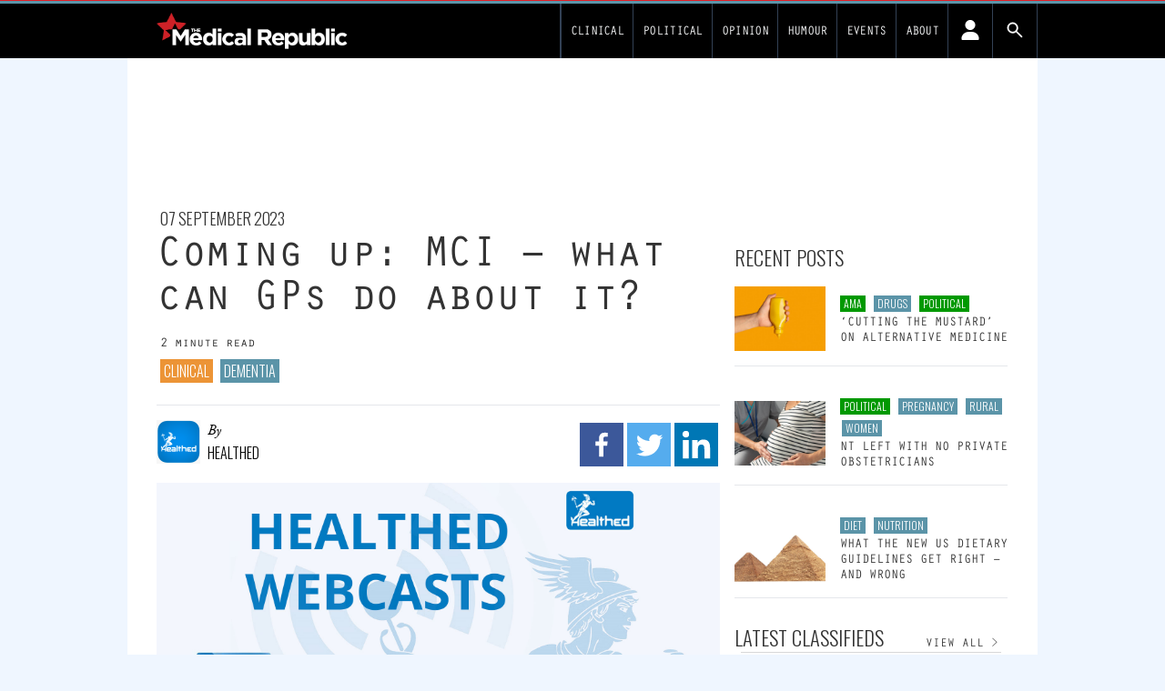

--- FILE ---
content_type: text/html; charset=UTF-8
request_url: https://www.medicalrepublic.com.au/coming-up-mci-what-can-gps-do-about-it/17907
body_size: 23583
content:
<!DOCTYPE html>
<html lang="en-US">
<head>
	<meta charset="UTF-8">
	<meta name="viewport" content="width=device-width">
	<link rel="profile" href="http://gmpg.org/xfn/11">
	<link rel="pingback" href="https://www.medicalrepublic.com.au/wp/xmlrpc.php">

<!-- fonts -->
	<link rel="preconnect" href="https://fonts.googleapis.com" />
    <link rel="preconnect" href="https://fonts.gstatic.com" crossorigin />
	<link rel="stylesheet" id="font-google-css" href="https://fonts.googleapis.com/css?family=Roboto%3A400%2C300%2C700%7COswald%3A400%2C300&amp;ver=1.0" media="all">
			<style type="text/css">
					.heateor_sss_button_instagram span.heateor_sss_svg,a.heateor_sss_instagram span.heateor_sss_svg{background:radial-gradient(circle at 30% 107%,#fdf497 0,#fdf497 5%,#fd5949 45%,#d6249f 60%,#285aeb 90%)}
											.heateor_sss_horizontal_sharing .heateor_sss_svg,.heateor_sss_standard_follow_icons_container .heateor_sss_svg{
							color: #fff;
						border-width: 0px;
			border-style: solid;
			border-color: transparent;
		}
					.heateor_sss_horizontal_sharing .heateorSssTCBackground{
				color:#666;
			}
					.heateor_sss_horizontal_sharing span.heateor_sss_svg:hover,.heateor_sss_standard_follow_icons_container span.heateor_sss_svg:hover{
						border-color: transparent;
		}
		.heateor_sss_vertical_sharing span.heateor_sss_svg,.heateor_sss_floating_follow_icons_container span.heateor_sss_svg{
							color: #fff;
						border-width: 0px;
			border-style: solid;
			border-color: transparent;
		}
				.heateor_sss_vertical_sharing .heateorSssTCBackground{
			color:#666;
		}
						.heateor_sss_vertical_sharing span.heateor_sss_svg:hover,.heateor_sss_floating_follow_icons_container span.heateor_sss_svg:hover{
						border-color: transparent;
		}
		@media screen and (max-width:783px) {.heateor_sss_vertical_sharing{display:none!important}}		</style>
		<meta name='robots' content='index, follow, max-image-preview:large, max-snippet:-1, max-video-preview:-1' />

	<!-- This site is optimized with the Yoast SEO plugin v19.14 - https://yoast.com/wordpress/plugins/seo/ -->
	<title>Coming up: MCI – what can GPs do about it? - Medical Republic</title>
	<link rel="canonical" href="https://www.medicalrepublic.com.au/coming-up-mci-what-can-gps-do-about-it/17907" />
	<meta property="og:locale" content="en_US" />
	<meta property="og:type" content="article" />
	<meta property="og:title" content="Coming up: MCI – what can GPs do about it? - Medical Republic" />
	<meta property="og:description" content="Mild cognitive impairment sits somewhere between normal age-related cognitive decline and dementia." />
	<meta property="og:url" content="https://www.medicalrepublic.com.au/coming-up-mci-what-can-gps-do-about-it/17907" />
	<meta property="og:site_name" content="Medical Republic" />
	<meta property="article:publisher" content="https://www.facebook.com/themedicalrepublic" />
	<meta property="article:published_time" content="2023-09-07T02:25:00+00:00" />
	<meta property="article:modified_time" content="2023-09-21T01:12:33+00:00" />
	<meta name="author" content="Healthed" />
	<meta name="twitter:card" content="summary_large_image" />
	<meta name="twitter:image" content="https://d1svk58pjf7hyt.cloudfront.net/wp-content/uploads/sites/6/2022/03/Healthed-Webcast.jpg" />
	<meta name="twitter:creator" content="@medicalrepublic" />
	<meta name="twitter:site" content="@medicalrepublic" />
	<meta name="twitter:label1" content="Written by" />
	<meta name="twitter:data1" content="Healthed" />
	<meta name="twitter:label2" content="Est. reading time" />
	<meta name="twitter:data2" content="1 minute" />
	<script type="application/ld+json" class="yoast-schema-graph">{"@context":"https://schema.org","@graph":[{"@type":"NewsArticle","@id":"https://www.medicalrepublic.com.au/coming-up-mci-what-can-gps-do-about-it/17907#article","isPartOf":{"@id":"https://www.medicalrepublic.com.au/coming-up-mci-what-can-gps-do-about-it/17907"},"author":{"name":"Healthed","@id":"https://www.medicalrepublic.com.au/#/schema/person/c2f17cb3955ca5ed321bc4ca19935406"},"headline":"Coming up: MCI – what can GPs do about it?","datePublished":"2023-09-07T02:25:00+00:00","dateModified":"2023-09-21T01:12:33+00:00","mainEntityOfPage":{"@id":"https://www.medicalrepublic.com.au/coming-up-mci-what-can-gps-do-about-it/17907"},"wordCount":275,"commentCount":0,"publisher":{"@id":"https://www.medicalrepublic.com.au/#organization"},"image":{"@id":"https://www.medicalrepublic.com.au/coming-up-mci-what-can-gps-do-about-it/17907#primaryimage"},"thumbnailUrl":"https://d1svk58pjf7hyt.cloudfront.net/wp-content/uploads/sites/6/2022/03/Healthed-Webcast.jpg","keywords":["cognitive","MCI","webcast. healthed"],"articleSection":["Clinical","Dementia"],"inLanguage":"en-US","potentialAction":[{"@type":"CommentAction","name":"Comment","target":["https://www.medicalrepublic.com.au/coming-up-mci-what-can-gps-do-about-it/17907#respond"]}]},{"@type":"WebPage","@id":"https://www.medicalrepublic.com.au/coming-up-mci-what-can-gps-do-about-it/17907","url":"https://www.medicalrepublic.com.au/coming-up-mci-what-can-gps-do-about-it/17907","name":"Coming up: MCI – what can GPs do about it? - Medical Republic","isPartOf":{"@id":"https://www.medicalrepublic.com.au/#website"},"primaryImageOfPage":{"@id":"https://www.medicalrepublic.com.au/coming-up-mci-what-can-gps-do-about-it/17907#primaryimage"},"image":{"@id":"https://www.medicalrepublic.com.au/coming-up-mci-what-can-gps-do-about-it/17907#primaryimage"},"thumbnailUrl":"https://d1svk58pjf7hyt.cloudfront.net/wp-content/uploads/sites/6/2022/03/Healthed-Webcast.jpg","datePublished":"2023-09-07T02:25:00+00:00","dateModified":"2023-09-21T01:12:33+00:00","breadcrumb":{"@id":"https://www.medicalrepublic.com.au/coming-up-mci-what-can-gps-do-about-it/17907#breadcrumb"},"inLanguage":"en-US","potentialAction":[{"@type":"ReadAction","target":["https://www.medicalrepublic.com.au/coming-up-mci-what-can-gps-do-about-it/17907"]}]},{"@type":"ImageObject","inLanguage":"en-US","@id":"https://www.medicalrepublic.com.au/coming-up-mci-what-can-gps-do-about-it/17907#primaryimage","url":"https://d1svk58pjf7hyt.cloudfront.net/wp-content/uploads/sites/6/2022/03/Healthed-Webcast.jpg","contentUrl":"https://d1svk58pjf7hyt.cloudfront.net/wp-content/uploads/sites/6/2022/03/Healthed-Webcast.jpg"},{"@type":"BreadcrumbList","@id":"https://www.medicalrepublic.com.au/coming-up-mci-what-can-gps-do-about-it/17907#breadcrumb","itemListElement":[{"@type":"ListItem","position":1,"name":"Home","item":"https://www.medicalrepublic.com.au/"},{"@type":"ListItem","position":2,"name":"Coming up: MCI – what can GPs do about it?"}]},{"@type":"WebSite","@id":"https://www.medicalrepublic.com.au/#website","url":"https://www.medicalrepublic.com.au/","name":"Medical Republic","description":"News and analysis for Australian GPs","publisher":{"@id":"https://www.medicalrepublic.com.au/#organization"},"alternateName":"TMR","potentialAction":[{"@type":"SearchAction","target":{"@type":"EntryPoint","urlTemplate":"https://www.medicalrepublic.com.au/?s={search_term_string}"},"query-input":"required name=search_term_string"}],"inLanguage":"en-US"},{"@type":"Organization","@id":"https://www.medicalrepublic.com.au/#organization","name":"Medical Republic","url":"https://www.medicalrepublic.com.au/","logo":{"@type":"ImageObject","inLanguage":"en-US","@id":"https://www.medicalrepublic.com.au/#/schema/logo/image/","url":"https://d1svk58pjf7hyt.cloudfront.net/wp-content/uploads/sites/6/2024/01/07073538/Screenshot-2024-01-07-at-07.35.18.png","contentUrl":"https://d1svk58pjf7hyt.cloudfront.net/wp-content/uploads/sites/6/2024/01/07073538/Screenshot-2024-01-07-at-07.35.18.png","caption":"Medical Republic"},"image":{"@id":"https://www.medicalrepublic.com.au/#/schema/logo/image/"},"sameAs":["https://www.linkedin.com/company/6609527/","https://www.facebook.com/themedicalrepublic","https://twitter.com/medicalrepublic"]},{"@type":"Person","@id":"https://www.medicalrepublic.com.au/#/schema/person/c2f17cb3955ca5ed321bc4ca19935406","name":"Healthed","image":{"@type":"ImageObject","inLanguage":"en-US","@id":"https://www.medicalrepublic.com.au/#/schema/person/image/","url":"https://newsite.medicalrepublic.com.au//app/uploads/sites/11/2024/01/healthed_avatar-96x96.png","contentUrl":"https://newsite.medicalrepublic.com.au//app/uploads/sites/11/2024/01/healthed_avatar-96x96.png","caption":"Healthed"},"url":"https://www.medicalrepublic.com.au/author/healthed"}]}</script>
	<!-- / Yoast SEO plugin. -->


<link rel='dns-prefetch' href='//newsite.medicalrepublic.com.au' />
<link rel='dns-prefetch' href='//cdn.broadstreetads.com' />
<script type="text/javascript">
window._wpemojiSettings = {"baseUrl":"https:\/\/s.w.org\/images\/core\/emoji\/14.0.0\/72x72\/","ext":".png","svgUrl":"https:\/\/s.w.org\/images\/core\/emoji\/14.0.0\/svg\/","svgExt":".svg","source":{"concatemoji":"https:\/\/www.medicalrepublic.com.au\/wp\/wp-includes\/js\/wp-emoji-release.min.js?ver=6.2.2"}};
/*! This file is auto-generated */
!function(e,a,t){var n,r,o,i=a.createElement("canvas"),p=i.getContext&&i.getContext("2d");function s(e,t){p.clearRect(0,0,i.width,i.height),p.fillText(e,0,0);e=i.toDataURL();return p.clearRect(0,0,i.width,i.height),p.fillText(t,0,0),e===i.toDataURL()}function c(e){var t=a.createElement("script");t.src=e,t.defer=t.type="text/javascript",a.getElementsByTagName("head")[0].appendChild(t)}for(o=Array("flag","emoji"),t.supports={everything:!0,everythingExceptFlag:!0},r=0;r<o.length;r++)t.supports[o[r]]=function(e){if(p&&p.fillText)switch(p.textBaseline="top",p.font="600 32px Arial",e){case"flag":return s("\ud83c\udff3\ufe0f\u200d\u26a7\ufe0f","\ud83c\udff3\ufe0f\u200b\u26a7\ufe0f")?!1:!s("\ud83c\uddfa\ud83c\uddf3","\ud83c\uddfa\u200b\ud83c\uddf3")&&!s("\ud83c\udff4\udb40\udc67\udb40\udc62\udb40\udc65\udb40\udc6e\udb40\udc67\udb40\udc7f","\ud83c\udff4\u200b\udb40\udc67\u200b\udb40\udc62\u200b\udb40\udc65\u200b\udb40\udc6e\u200b\udb40\udc67\u200b\udb40\udc7f");case"emoji":return!s("\ud83e\udef1\ud83c\udffb\u200d\ud83e\udef2\ud83c\udfff","\ud83e\udef1\ud83c\udffb\u200b\ud83e\udef2\ud83c\udfff")}return!1}(o[r]),t.supports.everything=t.supports.everything&&t.supports[o[r]],"flag"!==o[r]&&(t.supports.everythingExceptFlag=t.supports.everythingExceptFlag&&t.supports[o[r]]);t.supports.everythingExceptFlag=t.supports.everythingExceptFlag&&!t.supports.flag,t.DOMReady=!1,t.readyCallback=function(){t.DOMReady=!0},t.supports.everything||(n=function(){t.readyCallback()},a.addEventListener?(a.addEventListener("DOMContentLoaded",n,!1),e.addEventListener("load",n,!1)):(e.attachEvent("onload",n),a.attachEvent("onreadystatechange",function(){"complete"===a.readyState&&t.readyCallback()})),(e=t.source||{}).concatemoji?c(e.concatemoji):e.wpemoji&&e.twemoji&&(c(e.twemoji),c(e.wpemoji)))}(window,document,window._wpemojiSettings);
</script>
<style type="text/css">
img.wp-smiley,
img.emoji {
	display: inline !important;
	border: none !important;
	box-shadow: none !important;
	height: 1em !important;
	width: 1em !important;
	margin: 0 0.07em !important;
	vertical-align: -0.1em !important;
	background: none !important;
	padding: 0 !important;
}
</style>
	<link rel='stylesheet' id='wp-block-library-css' href='https://www.medicalrepublic.com.au/wp/wp-includes/css/dist/block-library/style.min.css?ver=6.2.2' type='text/css' media='all' />
<style id='wp-block-library-theme-inline-css' type='text/css'>
.wp-block-audio figcaption{color:#555;font-size:13px;text-align:center}.is-dark-theme .wp-block-audio figcaption{color:hsla(0,0%,100%,.65)}.wp-block-audio{margin:0 0 1em}.wp-block-code{border:1px solid #ccc;border-radius:4px;font-family:Menlo,Consolas,monaco,monospace;padding:.8em 1em}.wp-block-embed figcaption{color:#555;font-size:13px;text-align:center}.is-dark-theme .wp-block-embed figcaption{color:hsla(0,0%,100%,.65)}.wp-block-embed{margin:0 0 1em}.blocks-gallery-caption{color:#555;font-size:13px;text-align:center}.is-dark-theme .blocks-gallery-caption{color:hsla(0,0%,100%,.65)}.wp-block-image figcaption{color:#555;font-size:13px;text-align:center}.is-dark-theme .wp-block-image figcaption{color:hsla(0,0%,100%,.65)}.wp-block-image{margin:0 0 1em}.wp-block-pullquote{border-bottom:4px solid;border-top:4px solid;color:currentColor;margin-bottom:1.75em}.wp-block-pullquote cite,.wp-block-pullquote footer,.wp-block-pullquote__citation{color:currentColor;font-size:.8125em;font-style:normal;text-transform:uppercase}.wp-block-quote{border-left:.25em solid;margin:0 0 1.75em;padding-left:1em}.wp-block-quote cite,.wp-block-quote footer{color:currentColor;font-size:.8125em;font-style:normal;position:relative}.wp-block-quote.has-text-align-right{border-left:none;border-right:.25em solid;padding-left:0;padding-right:1em}.wp-block-quote.has-text-align-center{border:none;padding-left:0}.wp-block-quote.is-large,.wp-block-quote.is-style-large,.wp-block-quote.is-style-plain{border:none}.wp-block-search .wp-block-search__label{font-weight:700}.wp-block-search__button{border:1px solid #ccc;padding:.375em .625em}:where(.wp-block-group.has-background){padding:1.25em 2.375em}.wp-block-separator.has-css-opacity{opacity:.4}.wp-block-separator{border:none;border-bottom:2px solid;margin-left:auto;margin-right:auto}.wp-block-separator.has-alpha-channel-opacity{opacity:1}.wp-block-separator:not(.is-style-wide):not(.is-style-dots){width:100px}.wp-block-separator.has-background:not(.is-style-dots){border-bottom:none;height:1px}.wp-block-separator.has-background:not(.is-style-wide):not(.is-style-dots){height:2px}.wp-block-table{margin:0 0 1em}.wp-block-table td,.wp-block-table th{word-break:normal}.wp-block-table figcaption{color:#555;font-size:13px;text-align:center}.is-dark-theme .wp-block-table figcaption{color:hsla(0,0%,100%,.65)}.wp-block-video figcaption{color:#555;font-size:13px;text-align:center}.is-dark-theme .wp-block-video figcaption{color:hsla(0,0%,100%,.65)}.wp-block-video{margin:0 0 1em}.wp-block-template-part.has-background{margin-bottom:0;margin-top:0;padding:1.25em 2.375em}
</style>
<link rel='stylesheet' id='fontawesome-free-css' href='https://newsite.medicalrepublic.com.au//app/plugins/getwid/vendors/fontawesome-free/css/all.min.css?ver=5.5.0' type='text/css' media='all' />
<link rel='stylesheet' id='slick-css' href='https://newsite.medicalrepublic.com.au//app/plugins/getwid/vendors/slick/slick/slick.min.css?ver=1.9.0' type='text/css' media='all' />
<link rel='stylesheet' id='slick-theme-css' href='https://newsite.medicalrepublic.com.au//app/plugins/getwid/vendors/slick/slick/slick-theme.min.css?ver=1.9.0' type='text/css' media='all' />
<link rel='stylesheet' id='fancybox-css' href='https://newsite.medicalrepublic.com.au//app/plugins/getwid/vendors/fancybox/jquery.fancybox.min.css?ver=3.5.7' type='text/css' media='all' />
<link rel='stylesheet' id='getwid-blocks-css' href='https://newsite.medicalrepublic.com.au//app/plugins/getwid/assets/css/blocks.style.css?ver=1.8.7' type='text/css' media='all' />
<style id='global-styles-inline-css' type='text/css'>
body{--wp--preset--color--black: #000000;--wp--preset--color--cyan-bluish-gray: #abb8c3;--wp--preset--color--white: #ffffff;--wp--preset--color--pale-pink: #f78da7;--wp--preset--color--vivid-red: #cf2e2e;--wp--preset--color--luminous-vivid-orange: #ff6900;--wp--preset--color--luminous-vivid-amber: #fcb900;--wp--preset--color--light-green-cyan: #7bdcb5;--wp--preset--color--vivid-green-cyan: #00d084;--wp--preset--color--pale-cyan-blue: #8ed1fc;--wp--preset--color--vivid-cyan-blue: #0693e3;--wp--preset--color--vivid-purple: #9b51e0;--wp--preset--color--primary: #0EA5E9;--wp--preset--color--secondary: #14B8A6;--wp--preset--color--dark: #333;--wp--preset--color--light: #F9FAFB;--wp--preset--color--tmrteal: #5b94a8;--wp--preset--color--tmrred: #e41d24;--wp--preset--color--tmrclinical: #5b94a8;--wp--preset--color--tmrthehill: #009900;--wp--preset--color--tmrsponsored: #caa2dd;--wp--preset--color--tmrknowcents: #009900;--wp--preset--color--tmrdefaultcat: #ec9436;--wp--preset--gradient--vivid-cyan-blue-to-vivid-purple: linear-gradient(135deg,rgba(6,147,227,1) 0%,rgb(155,81,224) 100%);--wp--preset--gradient--light-green-cyan-to-vivid-green-cyan: linear-gradient(135deg,rgb(122,220,180) 0%,rgb(0,208,130) 100%);--wp--preset--gradient--luminous-vivid-amber-to-luminous-vivid-orange: linear-gradient(135deg,rgba(252,185,0,1) 0%,rgba(255,105,0,1) 100%);--wp--preset--gradient--luminous-vivid-orange-to-vivid-red: linear-gradient(135deg,rgba(255,105,0,1) 0%,rgb(207,46,46) 100%);--wp--preset--gradient--very-light-gray-to-cyan-bluish-gray: linear-gradient(135deg,rgb(238,238,238) 0%,rgb(169,184,195) 100%);--wp--preset--gradient--cool-to-warm-spectrum: linear-gradient(135deg,rgb(74,234,220) 0%,rgb(151,120,209) 20%,rgb(207,42,186) 40%,rgb(238,44,130) 60%,rgb(251,105,98) 80%,rgb(254,248,76) 100%);--wp--preset--gradient--blush-light-purple: linear-gradient(135deg,rgb(255,206,236) 0%,rgb(152,150,240) 100%);--wp--preset--gradient--blush-bordeaux: linear-gradient(135deg,rgb(254,205,165) 0%,rgb(254,45,45) 50%,rgb(107,0,62) 100%);--wp--preset--gradient--luminous-dusk: linear-gradient(135deg,rgb(255,203,112) 0%,rgb(199,81,192) 50%,rgb(65,88,208) 100%);--wp--preset--gradient--pale-ocean: linear-gradient(135deg,rgb(255,245,203) 0%,rgb(182,227,212) 50%,rgb(51,167,181) 100%);--wp--preset--gradient--electric-grass: linear-gradient(135deg,rgb(202,248,128) 0%,rgb(113,206,126) 100%);--wp--preset--gradient--midnight: linear-gradient(135deg,rgb(2,3,129) 0%,rgb(40,116,252) 100%);--wp--preset--duotone--dark-grayscale: url('#wp-duotone-dark-grayscale');--wp--preset--duotone--grayscale: url('#wp-duotone-grayscale');--wp--preset--duotone--purple-yellow: url('#wp-duotone-purple-yellow');--wp--preset--duotone--blue-red: url('#wp-duotone-blue-red');--wp--preset--duotone--midnight: url('#wp-duotone-midnight');--wp--preset--duotone--magenta-yellow: url('#wp-duotone-magenta-yellow');--wp--preset--duotone--purple-green: url('#wp-duotone-purple-green');--wp--preset--duotone--blue-orange: url('#wp-duotone-blue-orange');--wp--preset--font-size--small: 0.875rem;--wp--preset--font-size--medium: 20px;--wp--preset--font-size--large: 1.125rem;--wp--preset--font-size--x-large: 42px;--wp--preset--font-size--regular: 1.5rem;--wp--preset--font-size--xl: 1.25rem;--wp--preset--font-size--xxl: 1.5rem;--wp--preset--font-size--xxxl: 1.875rem;--wp--preset--spacing--20: 0.44rem;--wp--preset--spacing--30: 0.67rem;--wp--preset--spacing--40: 1rem;--wp--preset--spacing--50: 1.5rem;--wp--preset--spacing--60: 2.25rem;--wp--preset--spacing--70: 3.38rem;--wp--preset--spacing--80: 5.06rem;--wp--preset--shadow--natural: 6px 6px 9px rgba(0, 0, 0, 0.2);--wp--preset--shadow--deep: 12px 12px 50px rgba(0, 0, 0, 0.4);--wp--preset--shadow--sharp: 6px 6px 0px rgba(0, 0, 0, 0.2);--wp--preset--shadow--outlined: 6px 6px 0px -3px rgba(255, 255, 255, 1), 6px 6px rgba(0, 0, 0, 1);--wp--preset--shadow--crisp: 6px 6px 0px rgba(0, 0, 0, 1);}body { margin: 0;--wp--style--global--content-size: 635px;--wp--style--global--wide-size: 863px; }.wp-site-blocks > .alignleft { float: left; margin-right: 2em; }.wp-site-blocks > .alignright { float: right; margin-left: 2em; }.wp-site-blocks > .aligncenter { justify-content: center; margin-left: auto; margin-right: auto; }:where(.is-layout-flex){gap: 0.5em;}body .is-layout-flow > .alignleft{float: left;margin-inline-start: 0;margin-inline-end: 2em;}body .is-layout-flow > .alignright{float: right;margin-inline-start: 2em;margin-inline-end: 0;}body .is-layout-flow > .aligncenter{margin-left: auto !important;margin-right: auto !important;}body .is-layout-constrained > .alignleft{float: left;margin-inline-start: 0;margin-inline-end: 2em;}body .is-layout-constrained > .alignright{float: right;margin-inline-start: 2em;margin-inline-end: 0;}body .is-layout-constrained > .aligncenter{margin-left: auto !important;margin-right: auto !important;}body .is-layout-constrained > :where(:not(.alignleft):not(.alignright):not(.alignfull)){max-width: var(--wp--style--global--content-size);margin-left: auto !important;margin-right: auto !important;}body .is-layout-constrained > .alignwide{max-width: var(--wp--style--global--wide-size);}body .is-layout-flex{display: flex;}body .is-layout-flex{flex-wrap: wrap;align-items: center;}body .is-layout-flex > *{margin: 0;}body{padding-top: 0px;padding-right: 0px;padding-bottom: 0px;padding-left: 0px;}a:where(:not(.wp-element-button)){text-decoration: underline;}.wp-element-button, .wp-block-button__link{background-color: #32373c;border-width: 0;color: #fff;font-family: inherit;font-size: inherit;line-height: inherit;padding: calc(0.667em + 2px) calc(1.333em + 2px);text-decoration: none;}.has-black-color{color: var(--wp--preset--color--black) !important;}.has-cyan-bluish-gray-color{color: var(--wp--preset--color--cyan-bluish-gray) !important;}.has-white-color{color: var(--wp--preset--color--white) !important;}.has-pale-pink-color{color: var(--wp--preset--color--pale-pink) !important;}.has-vivid-red-color{color: var(--wp--preset--color--vivid-red) !important;}.has-luminous-vivid-orange-color{color: var(--wp--preset--color--luminous-vivid-orange) !important;}.has-luminous-vivid-amber-color{color: var(--wp--preset--color--luminous-vivid-amber) !important;}.has-light-green-cyan-color{color: var(--wp--preset--color--light-green-cyan) !important;}.has-vivid-green-cyan-color{color: var(--wp--preset--color--vivid-green-cyan) !important;}.has-pale-cyan-blue-color{color: var(--wp--preset--color--pale-cyan-blue) !important;}.has-vivid-cyan-blue-color{color: var(--wp--preset--color--vivid-cyan-blue) !important;}.has-vivid-purple-color{color: var(--wp--preset--color--vivid-purple) !important;}.has-primary-color{color: var(--wp--preset--color--primary) !important;}.has-secondary-color{color: var(--wp--preset--color--secondary) !important;}.has-dark-color{color: var(--wp--preset--color--dark) !important;}.has-light-color{color: var(--wp--preset--color--light) !important;}.has-tmrteal-color{color: var(--wp--preset--color--tmrteal) !important;}.has-tmrred-color{color: var(--wp--preset--color--tmrred) !important;}.has-tmrclinical-color{color: var(--wp--preset--color--tmrclinical) !important;}.has-tmrthehill-color{color: var(--wp--preset--color--tmrthehill) !important;}.has-tmrsponsored-color{color: var(--wp--preset--color--tmrsponsored) !important;}.has-tmrknowcents-color{color: var(--wp--preset--color--tmrknowcents) !important;}.has-tmrdefaultcat-color{color: var(--wp--preset--color--tmrdefaultcat) !important;}.has-black-background-color{background-color: var(--wp--preset--color--black) !important;}.has-cyan-bluish-gray-background-color{background-color: var(--wp--preset--color--cyan-bluish-gray) !important;}.has-white-background-color{background-color: var(--wp--preset--color--white) !important;}.has-pale-pink-background-color{background-color: var(--wp--preset--color--pale-pink) !important;}.has-vivid-red-background-color{background-color: var(--wp--preset--color--vivid-red) !important;}.has-luminous-vivid-orange-background-color{background-color: var(--wp--preset--color--luminous-vivid-orange) !important;}.has-luminous-vivid-amber-background-color{background-color: var(--wp--preset--color--luminous-vivid-amber) !important;}.has-light-green-cyan-background-color{background-color: var(--wp--preset--color--light-green-cyan) !important;}.has-vivid-green-cyan-background-color{background-color: var(--wp--preset--color--vivid-green-cyan) !important;}.has-pale-cyan-blue-background-color{background-color: var(--wp--preset--color--pale-cyan-blue) !important;}.has-vivid-cyan-blue-background-color{background-color: var(--wp--preset--color--vivid-cyan-blue) !important;}.has-vivid-purple-background-color{background-color: var(--wp--preset--color--vivid-purple) !important;}.has-primary-background-color{background-color: var(--wp--preset--color--primary) !important;}.has-secondary-background-color{background-color: var(--wp--preset--color--secondary) !important;}.has-dark-background-color{background-color: var(--wp--preset--color--dark) !important;}.has-light-background-color{background-color: var(--wp--preset--color--light) !important;}.has-tmrteal-background-color{background-color: var(--wp--preset--color--tmrteal) !important;}.has-tmrred-background-color{background-color: var(--wp--preset--color--tmrred) !important;}.has-tmrclinical-background-color{background-color: var(--wp--preset--color--tmrclinical) !important;}.has-tmrthehill-background-color{background-color: var(--wp--preset--color--tmrthehill) !important;}.has-tmrsponsored-background-color{background-color: var(--wp--preset--color--tmrsponsored) !important;}.has-tmrknowcents-background-color{background-color: var(--wp--preset--color--tmrknowcents) !important;}.has-tmrdefaultcat-background-color{background-color: var(--wp--preset--color--tmrdefaultcat) !important;}.has-black-border-color{border-color: var(--wp--preset--color--black) !important;}.has-cyan-bluish-gray-border-color{border-color: var(--wp--preset--color--cyan-bluish-gray) !important;}.has-white-border-color{border-color: var(--wp--preset--color--white) !important;}.has-pale-pink-border-color{border-color: var(--wp--preset--color--pale-pink) !important;}.has-vivid-red-border-color{border-color: var(--wp--preset--color--vivid-red) !important;}.has-luminous-vivid-orange-border-color{border-color: var(--wp--preset--color--luminous-vivid-orange) !important;}.has-luminous-vivid-amber-border-color{border-color: var(--wp--preset--color--luminous-vivid-amber) !important;}.has-light-green-cyan-border-color{border-color: var(--wp--preset--color--light-green-cyan) !important;}.has-vivid-green-cyan-border-color{border-color: var(--wp--preset--color--vivid-green-cyan) !important;}.has-pale-cyan-blue-border-color{border-color: var(--wp--preset--color--pale-cyan-blue) !important;}.has-vivid-cyan-blue-border-color{border-color: var(--wp--preset--color--vivid-cyan-blue) !important;}.has-vivid-purple-border-color{border-color: var(--wp--preset--color--vivid-purple) !important;}.has-primary-border-color{border-color: var(--wp--preset--color--primary) !important;}.has-secondary-border-color{border-color: var(--wp--preset--color--secondary) !important;}.has-dark-border-color{border-color: var(--wp--preset--color--dark) !important;}.has-light-border-color{border-color: var(--wp--preset--color--light) !important;}.has-tmrteal-border-color{border-color: var(--wp--preset--color--tmrteal) !important;}.has-tmrred-border-color{border-color: var(--wp--preset--color--tmrred) !important;}.has-tmrclinical-border-color{border-color: var(--wp--preset--color--tmrclinical) !important;}.has-tmrthehill-border-color{border-color: var(--wp--preset--color--tmrthehill) !important;}.has-tmrsponsored-border-color{border-color: var(--wp--preset--color--tmrsponsored) !important;}.has-tmrknowcents-border-color{border-color: var(--wp--preset--color--tmrknowcents) !important;}.has-tmrdefaultcat-border-color{border-color: var(--wp--preset--color--tmrdefaultcat) !important;}.has-vivid-cyan-blue-to-vivid-purple-gradient-background{background: var(--wp--preset--gradient--vivid-cyan-blue-to-vivid-purple) !important;}.has-light-green-cyan-to-vivid-green-cyan-gradient-background{background: var(--wp--preset--gradient--light-green-cyan-to-vivid-green-cyan) !important;}.has-luminous-vivid-amber-to-luminous-vivid-orange-gradient-background{background: var(--wp--preset--gradient--luminous-vivid-amber-to-luminous-vivid-orange) !important;}.has-luminous-vivid-orange-to-vivid-red-gradient-background{background: var(--wp--preset--gradient--luminous-vivid-orange-to-vivid-red) !important;}.has-very-light-gray-to-cyan-bluish-gray-gradient-background{background: var(--wp--preset--gradient--very-light-gray-to-cyan-bluish-gray) !important;}.has-cool-to-warm-spectrum-gradient-background{background: var(--wp--preset--gradient--cool-to-warm-spectrum) !important;}.has-blush-light-purple-gradient-background{background: var(--wp--preset--gradient--blush-light-purple) !important;}.has-blush-bordeaux-gradient-background{background: var(--wp--preset--gradient--blush-bordeaux) !important;}.has-luminous-dusk-gradient-background{background: var(--wp--preset--gradient--luminous-dusk) !important;}.has-pale-ocean-gradient-background{background: var(--wp--preset--gradient--pale-ocean) !important;}.has-electric-grass-gradient-background{background: var(--wp--preset--gradient--electric-grass) !important;}.has-midnight-gradient-background{background: var(--wp--preset--gradient--midnight) !important;}.has-small-font-size{font-size: var(--wp--preset--font-size--small) !important;}.has-medium-font-size{font-size: var(--wp--preset--font-size--medium) !important;}.has-large-font-size{font-size: var(--wp--preset--font-size--large) !important;}.has-x-large-font-size{font-size: var(--wp--preset--font-size--x-large) !important;}.has-regular-font-size{font-size: var(--wp--preset--font-size--regular) !important;}.has-xl-font-size{font-size: var(--wp--preset--font-size--xl) !important;}.has-xxl-font-size{font-size: var(--wp--preset--font-size--xxl) !important;}.has-xxxl-font-size{font-size: var(--wp--preset--font-size--xxxl) !important;}
.wp-block-navigation a:where(:not(.wp-element-button)){color: inherit;}
:where(.wp-block-columns.is-layout-flex){gap: 2em;}
.wp-block-pullquote{font-size: 1.5em;line-height: 1.6;}
</style>
<link rel='stylesheet' id='pmpro_frontend-css' href='https://newsite.medicalrepublic.com.au//app/mu-plugins/paid-memberships-pro/css/frontend.css?ver=2.10.7' type='text/css' media='screen' />
<link rel='stylesheet' id='pmpro_print-css' href='https://newsite.medicalrepublic.com.au//app/mu-plugins/paid-memberships-pro/css/print.css?ver=2.10.7' type='text/css' media='print' />
<link rel='stylesheet' id='select2-css' href='https://newsite.medicalrepublic.com.au//app/mu-plugins/paid-memberships-pro/css/select2.min.css?ver=4.0.3' type='text/css' media='screen' />
<link rel='stylesheet' id='tmr2-multisite-specific-css' href='https://newsite.medicalrepublic.com.au//app/mu-plugins/tmr2-multisite-specific/public/css/tmr2-multisite-specific-public.css?ver=1.0.0' type='text/css' media='all' />
<link rel='stylesheet' id='tmr2-category-merger-css' href='https://newsite.medicalrepublic.com.au//app/plugins/tmr2-category-merger/public/css/tmr2-category-merger-public.css?ver=1.0.0' type='text/css' media='all' />
<link rel='stylesheet' id='wp-advert-tmr-widget-css' href='https://newsite.medicalrepublic.com.au//app/plugins/wp-advert-tmr-widget/public/css/wp-advert-tmr-widget-public.css?ver=1.0.0' type='text/css' media='all' />
<link rel='stylesheet' id='tailpress-css' href='https://newsite.medicalrepublic.com.au//app/themes/TMR2/css/app.css?ver=0.1.4' type='text/css' media='all' />
<link rel='stylesheet' id='heateor_sss_frontend_css-css' href='https://newsite.medicalrepublic.com.au//app/mu-plugins/sassy-social-share/public/css/sassy-social-share-public.css?ver=3.3.42' type='text/css' media='all' />
<script type='text/javascript' src='https://www.medicalrepublic.com.au/wp/wp-includes/js/jquery/jquery.min.js?ver=3.6.4' id='jquery-core-js'></script>
<script type='text/javascript' src='https://www.medicalrepublic.com.au/wp/wp-includes/js/jquery/jquery-migrate.min.js?ver=3.4.0' id='jquery-migrate-js'></script>
<script type='text/javascript' src='https://newsite.medicalrepublic.com.au//app/mu-plugins/paid-memberships-pro/js/jquery.creditCardValidator.js?ver=6.2.2' id='jquery.creditCardValidator-js'></script>
<script type='text/javascript' id='pmpro_checkout-js-extra'>
/* <![CDATA[ */
var pmpro = {"ajaxurl":"https:\/\/www.medicalrepublic.com.au\/wp\/wp-admin\/admin-ajax.php","ajax_timeout":"5000","show_discount_code":"","discount_code_passed_in":""};
/* ]]> */
</script>
<script type='text/javascript' src='https://newsite.medicalrepublic.com.au//app/mu-plugins/paid-memberships-pro/js/pmpro-checkout.js?ver=2.10.7' id='pmpro_checkout-js'></script>
<script type='text/javascript' src='https://newsite.medicalrepublic.com.au//app/mu-plugins/paid-memberships-pro/js/select2.min.js?ver=4.0.3' id='select2-js'></script>
<script type='text/javascript' src='https://cdn.broadstreetads.com/init-2.min.js?ver=1.0.0' id='broadstreetV2-js'></script>
<script type='text/javascript' id='tmr2-multisite-specific-js-extra'>
/* <![CDATA[ */
var localised_options = {"mrecID":"156711","mrecAhpraID":"156712","mrecDesktopCSS":"broadstreet-zonedev","mrecMobileCSS1":".entry-content p:nth-of-type(5)","mrecMobileCSS2":".entry-content p:nth-of-type(8)","mrecMobileCSS3":".entry-content p:nth-of-type(16)","leaderID":"156709","leaderAhpraID":"156710","leaderDesktopCSS":".firstone","leaderMobileCSS":"","specialID":"","specialAhpraID":"","specialDesktopCSS":"","specialMobileCSS":"","option1":null,"option2":null,"networkID":"8613","ahpraCookie":"tmruser-tmr-ahpra-11421","newsletterCookie":"tmruser-tmr-nl-11421","regoCookie":"tmruser-tmr-11421","enableCookieUnlock":"yes","enableNlCookieUnlock":"yes"};
/* ]]> */
</script>
<script type='text/javascript' src='https://newsite.medicalrepublic.com.au//app/mu-plugins/tmr2-multisite-specific/public/js/tmr2-multisite-specific-public.js?ver=1.0.0' id='tmr2-multisite-specific-js'></script>
<script type='text/javascript' src='https://newsite.medicalrepublic.com.au//app/mu-plugins/tmr2-multisite-specific/public/js/tmr2-multisite-specific-ajax-register.js?ver=1.0.0' id='tmr2-multisite-specific_register-js'></script>
<script type='text/javascript' id='ajax-login-script-js-extra'>
/* <![CDATA[ */
var ajax_login_object = {"ajaxurl":"https:\/\/www.medicalrepublic.com.au\/wp\/wp-admin\/admin-ajax.php","redirecturl":"https:\/\/www.medicalrepublic.com.au\/coming-up-mci-what-can-gps-do-about-it\/17907","loadingmessage":"Sending user info, please wait..."};
/* ]]> */
</script>
<script type='text/javascript' src='https://newsite.medicalrepublic.com.au//app/mu-plugins/tmr2-multisite-specific/public/js/tmr2-multisite-specific-ajax-login.js?ver=1.0.0' id='ajax-login-script-js'></script>
<script type='text/javascript' src='https://newsite.medicalrepublic.com.au//app/themes/TMR2/js/app.js?ver=0.1.4' id='tailpress-js'></script>
<link rel="https://api.w.org/" href="https://www.medicalrepublic.com.au/wp-json/" /><link rel="alternate" type="application/json" href="https://www.medicalrepublic.com.au/wp-json/wp/v2/posts/17907" /><link rel="EditURI" type="application/rsd+xml" title="RSD" href="https://www.medicalrepublic.com.au/wp/xmlrpc.php?rsd" />
<link rel="wlwmanifest" type="application/wlwmanifest+xml" href="https://www.medicalrepublic.com.au/wp/wp-includes/wlwmanifest.xml" />
<meta name="generator" content="WordPress 6.2.2" />
<link rel='shortlink' href='https://www.medicalrepublic.com.au/?p=17907' />
<link rel="alternate" type="application/json+oembed" href="https://www.medicalrepublic.com.au/wp-json/oembed/1.0/embed?url=https%3A%2F%2Fwww.medicalrepublic.com.au%2Fcoming-up-mci-what-can-gps-do-about-it%2F17907" />
<link rel="alternate" type="text/xml+oembed" href="https://www.medicalrepublic.com.au/wp-json/oembed/1.0/embed?url=https%3A%2F%2Fwww.medicalrepublic.com.au%2Fcoming-up-mci-what-can-gps-do-about-it%2F17907&#038;format=xml" />
		<script>
			window.dataLayer = window.dataLayer || [];
							dataLayer.push({"page-post-type":"post","author":"Healthed","postID":17907,"category":"clinical,dementia","membership_level":"no_level","userID":-1});
					</script>
			<!-- Google Tag Manager -->
			<script>(function(w,d,s,l,i){w[l]=w[l]||[];w[l].push({'gtm.start':
			new Date().getTime(),event:'gtm.js'});var f=d.getElementsByTagName(s)[0],
			j=d.createElement(s),dl=l!='dataLayer'?'&l='+l:'';j.async=true;j.src=
			'https://www.googletagmanager.com/gtm.js?id='+i+dl;f.parentNode.insertBefore(j,f);
			})(window,document,'script','dataLayer','GTM-W7CB8M8');</script>
			<!-- End Google Tag Manager -->
		<link rel="icon" href="https://d1svk58pjf7hyt.cloudfront.net/wp-content/uploads/sites/6/2024/01/05093253/logo_icon_black-105x105.png" sizes="32x32" />
<link rel="icon" href="https://d1svk58pjf7hyt.cloudfront.net/wp-content/uploads/sites/6/2024/01/05093253/logo_icon_black-299x300.png" sizes="192x192" />
<link rel="apple-touch-icon" href="https://d1svk58pjf7hyt.cloudfront.net/wp-content/uploads/sites/6/2024/01/05093253/logo_icon_black-190x190.png" />
<meta name="msapplication-TileImage" content="https://d1svk58pjf7hyt.cloudfront.net/wp-content/uploads/sites/6/2024/01/05093253/logo_icon_black-299x300.png" />
		<style type="text/css" id="wp-custom-css">
			.indentlist{
  list-style-position: outside !important;
	margin-left: 1rem;
	}

.wp-block-getwid-content-slider.has-arrows-inside .slick-next::before, .wp-block-getwid-content-slider.has-arrows-inside .slick-prev::before, .wp-block-getwid-images-slider.has-arrows-inside .slick-next::before, .wp-block-getwid-images-slider.has-arrows-inside .slick-prev::before, .wp-block-getwid-media-text-slider.has-arrows-inside .slick-next::before, .wp-block-getwid-media-text-slider.has-arrows-inside .slick-prev::before, .wp-block-getwid-post-carousel.has-arrows-inside .slick-next::before, .wp-block-getwid-post-carousel.has-arrows-inside .slick-prev::before, .wp-block-getwid-post-slider.has-arrows-inside .slick-next::before, .wp-block-getwid-post-slider.has-arrows-inside .slick-prev::before { 
  color: black !important;
	text-shadow:1px 1px 6px white !important;
}
.slick-slider .slick-list{
	width: 100% !important;
}
.break-all{
	word-break: break-all;}
/* Election portal*/
.post-114048{
	margin-left:0px;
	margin-right:0px;
}
/* advertise with us menu item */
@media (min-width: 863px) {
	.menu-item-116764{ display:none}
}
/* query block categories hackaround (todo: merge into main css) */
.colourcat-query a{
margin-left: .125rem;
  margin-right: .125rem;
  display: inline-block;
  --tw-bg-opacity: 1;
  background-color: rgb(236 148 54/var(--tw-bg-opacity));
  padding: 1px .25rem;
    padding-right: 0.25rem;
    padding-left: 0.25rem;
  font-family: Oswald,Helvetica Neue,Helvetica,Arial,sans-serif;
  font-size: .75rem;
  line-height: 1rem;
  font-weight: 300;
  text-transform: uppercase;
  --tw-text-opacity: 1;
  color: rgb(255 255 255/var(--tw-text-opacity)) !important;
}
.colourcat-query .wp-block-post-terms__separator{
display:none;
}		</style>
					<link rel="stylesheet" href="https://cdnjs.cloudflare.com/ajax/libs/tiny-slider/2.9.4/tiny-slider.css">
		<!--[if (lt IE 9)]><script src="https://cdnjs.cloudflare.com/ajax/libs/tiny-slider/2.9.4/min/tiny-slider.helper.ie8.js"></script><![endif]-->
</head>

<body class="post-template-default single single-post postid-17907 single-format-standard wp-custom-logo text-dark antialiased bg-blue-50 pmpro-body-level-required pmpro-body-level-1">

		<!-- Google Tag Manager (noscript) -->
			<noscript><iframe src="https://www.googletagmanager.com/ns.html?id=GTM-W7CB8M8"
		height="0" width="0" style="display:none;visibility:hidden"></iframe></noscript>
		<!-- End Google Tag Manager (noscript) -->
		
<div id="page" class="min-h-screen flex flex-col">

	
	<header id="core-header" class="sticky top-0 bg-black text-light border-t-tmrred border-t z-40">
		<div class="border-t-tmrteal border-t-[3px] w-100"></div>
		<div class="mx-auto container">
			<div class="xl:flex xl:justify-between xl:items-center">
				<div class="flex justify-between items-center pl-8">
					<div>
						                            <a href="https://www.medicalrepublic.com.au/" class="custom-logo-link" rel="home follow" data-wpel-link="internal"><img width="1243" height="242" src="https://d1svk58pjf7hyt.cloudfront.net/wp-content/uploads/sites/6/2024/01/05093226/logo_horizontal_tmr.png" class="custom-logo" alt="Medical Republic" decoding="async" /></a>											</div>

					<div class="xl:hidden flex py-4">
						<a href="#" aria-label="Toggle navigation" class="site-search-button">
							<svg xmlns="http://www.w3.org/2000/svg" height="48" width="48" viewBox="0 0 50 48" style="stroke:white; fill: white; height:25px">
								<path id="svg_1" d="m39.8,45l-13.15,-13.15q-1.5,1.3 -3.5,2.025q-2,0.725 -4.25,0.725q-5.4,0 -9.15,-3.75t-3.75,-9.05q0,-5.3 3.75,-9.05q3.75,-3.75 9.1,-3.75q5.3,0 9.025,3.75q3.725,3.75 3.725,9.05q0,2.15 -0.7,4.15q-0.7,2 -2.1,3.75l13.2,13.1l-2.2,2.2zm-20.95,-13.4q4.05,0 6.9,-2.875q2.85,-2.875 2.85,-6.925t-2.85,-6.925q-2.85,-2.875 -6.9,-2.875q-4.1,0 -6.975,2.875t-2.875,6.925q0,4.05 2.875,6.925t6.975,2.875z"/>
							</svg>						
						</a>
						<a href="#" aria-label="Toggle navigation" id="primary-menu-toggle" class="mr-6">
							<svg viewBox="0 0 20 20" class="inline-block w-6 h-6" version="1.1"
								 xmlns="http://www.w3.org/2000/svg" xmlns:xlink="http://www.w3.org/1999/xlink">
								<g stroke="none" stroke-width="1" fill="currentColor" fill-rule="evenodd">
									<g id="icon-shape">
										<path d="M0,3 L20,3 L20,5 L0,5 L0,3 Z M0,9 L20,9 L20,11 L0,11 L0,9 Z M0,15 L20,15 L20,17 L0,17 L0,15 Z"
											  id="Combined-Shape"></path>
									</g>
								</g>
							</svg>
						</a>
					</div>
				</div>

				<div id="primary-menu" class=" xl:m-0 xl:p-0 xl:bg-transparent xl:block hidden px-4 font-display uppercase tracking-tighter font-medium text-sm "><ul id="menu-main" class="xl:flex xl:divide-x xl:border-x xl:border-slate-700 xl:divide-slate-700 "><li id="login_out_mob" class="menu-item cursor-pointer pb-2.5 pt-5 xl:pb-[0.9rem] xl:pt-[1.1rem] xl:relative xl:h-auto xl:hover:bg-tmrteal xl:active:bg-tmrteal xl:hidden xl:noclick"><svg xmlns="http://www.w3.org/2000/svg" height="48" width="48" viewBox="0 0 448 512" class="hidden xl:list-item" style="stroke:white; fill: white; height:22px"><path d="M224 256c70.7 0 128-57.3 128-128S294.7 0 224 0S96 57.3 96 128s57.3 128 128 128zm-45.7 48C79.8 304 0 383.8 0 482.3C0 498.7 13.3 512 29.7 512H418.3c16.4 0 29.7-13.3 29.7-29.7C448 383.8 368.2 304 269.7 304H178.3z"></path></svg><a class="login_out_btn xl:hidden" href="" data-wpel-link="internal" rel="follow">Login/Register</a></li><li id="menu-item-20533" class="menu-item menu-item-type-custom menu-item-object-custom menu-item-has-children menu-item-20533 xl:px-4 xl:py-4 xl:relative xl:h-auto xl:hover:bg-tmrteal xl:active:bg-tmrteal xl:noclick group py-2.5 leading-7"><a href="/category/clinical" data-wpel-link="internal" rel="follow">Clinical</a>
<ul class="sub-menu xl:hidden xl:absolute xl:-left-0 xl:top-[calc(3.5rem_+_4px)] xl:w-56 xl:pb-4 xl:max-w-xl xl:bg-tmrteal bg-black text-white xl:pb-0 block whitespace-nowrap">
	<li id="menu-item-20556" class="menu-item menu-item-type-taxonomy menu-item-object-category current-post-ancestor current-menu-parent current-post-parent menu-item-20556 xl:bg-tmrteal xl:block hidden px-4 pt-0.5 whitespace-normal "><a href="https://www.medicalrepublic.com.au/category/clinical" data-wpel-link="internal" rel="follow">Latest</a></li>
	<li id="menu-item-20544" class="menu-item menu-item-type-taxonomy menu-item-object-category menu-item-20544 xl:bg-tmrteal xl:block hidden px-4 pt-0.5 whitespace-normal "><a href="https://www.medicalrepublic.com.au/category/clinical/public-health" data-wpel-link="internal" rel="follow">Public Health</a></li>
	<li id="menu-item-20560" class="menu-item menu-item-type-taxonomy menu-item-object-category menu-item-20560 xl:bg-tmrteal xl:block hidden px-4 pt-0.5 whitespace-normal "><a href="https://www.medicalrepublic.com.au/category/clinical/diagnosis" data-wpel-link="internal" rel="follow">Diagnosis</a></li>
	<li id="menu-item-116742" class="menu-item menu-item-type-taxonomy menu-item-object-category menu-item-116742 xl:bg-tmrteal xl:block hidden px-4 pt-0.5 whitespace-normal "><a href="https://www.medicalrepublic.com.au/category/podcast" data-wpel-link="internal" rel="follow">Podcasts</a></li>
	<li id="menu-item-108456" class="menu-item menu-item-type-taxonomy menu-item-object-category menu-item-108456 xl:bg-tmrteal xl:block hidden px-4 pt-0.5 whitespace-normal "><a href="https://www.medicalrepublic.com.au/category/webinars" data-wpel-link="internal" rel="follow">Webinars</a></li>
</ul>
</li>
<li id="menu-item-20534" class="menu-item menu-item-type-custom menu-item-object-custom menu-item-has-children menu-item-20534 xl:px-4 xl:py-4 xl:relative xl:h-auto xl:hover:bg-tmrteal xl:active:bg-tmrteal xl:noclick group py-2.5 leading-7"><a href="/category/the-hill" data-wpel-link="internal" rel="follow">Political</a>
<ul class="sub-menu xl:hidden xl:absolute xl:-left-0 xl:top-[calc(3.5rem_+_4px)] xl:w-56 xl:pb-4 xl:max-w-xl xl:bg-tmrteal bg-black text-white xl:pb-0 block whitespace-nowrap">
	<li id="menu-item-20562" class="menu-item menu-item-type-taxonomy menu-item-object-category menu-item-20562 xl:bg-tmrteal xl:block hidden px-4 pt-0.5 whitespace-normal "><a href="https://www.medicalrepublic.com.au/category/the-hill/political" data-wpel-link="internal" rel="follow">Latest</a></li>
	<li id="menu-item-20542" class="menu-item menu-item-type-taxonomy menu-item-object-category menu-item-20542 xl:bg-tmrteal xl:block hidden px-4 pt-0.5 whitespace-normal "><a href="https://www.medicalrepublic.com.au/category/the-hill/racgp" data-wpel-link="internal" rel="follow">RACGP</a></li>
	<li id="menu-item-20558" class="menu-item menu-item-type-taxonomy menu-item-object-category menu-item-20558 xl:bg-tmrteal xl:block hidden px-4 pt-0.5 whitespace-normal "><a href="https://www.medicalrepublic.com.au/category/the-hill/tga" data-wpel-link="internal" rel="follow">TGA</a></li>
	<li id="menu-item-20561" class="menu-item menu-item-type-taxonomy menu-item-object-category menu-item-20561 xl:bg-tmrteal xl:block hidden px-4 pt-0.5 whitespace-normal "><a href="https://www.medicalrepublic.com.au/category/the-hill/ama" data-wpel-link="internal" rel="follow">AMA</a></li>
</ul>
</li>
<li id="menu-item-20535" class="menu-item menu-item-type-custom menu-item-object-custom menu-item-has-children menu-item-20535 xl:px-4 xl:py-4 xl:relative xl:h-auto xl:hover:bg-tmrteal xl:active:bg-tmrteal xl:noclick group py-2.5 leading-7"><a href="/category/opinion" data-wpel-link="internal" rel="follow">Opinion</a>
<ul class="sub-menu xl:hidden xl:absolute xl:-left-0 xl:top-[calc(3.5rem_+_4px)] xl:w-56 xl:pb-4 xl:max-w-xl xl:bg-tmrteal bg-black text-white xl:pb-0 block whitespace-nowrap">
	<li id="menu-item-20548" class="menu-item menu-item-type-taxonomy menu-item-object-category menu-item-20548 xl:bg-tmrteal xl:block hidden px-4 pt-0.5 whitespace-normal "><a href="https://www.medicalrepublic.com.au/category/opinion" data-wpel-link="internal" rel="follow">Latest</a></li>
	<li id="menu-item-20563" class="menu-item menu-item-type-taxonomy menu-item-object-category menu-item-20563 xl:bg-tmrteal xl:block hidden px-4 pt-0.5 whitespace-normal "><a href="https://www.medicalrepublic.com.au/category/comment" data-wpel-link="internal" rel="follow">Comment</a></li>
</ul>
</li>
<li id="menu-item-20536" class="menu-item menu-item-type-custom menu-item-object-custom menu-item-has-children menu-item-20536 xl:px-4 xl:py-4 xl:relative xl:h-auto xl:hover:bg-tmrteal xl:active:bg-tmrteal xl:noclick group py-2.5 leading-7"><a href="/category/red-herrings" data-wpel-link="internal" rel="follow">Humour</a>
<ul class="sub-menu xl:hidden xl:absolute xl:-left-0 xl:top-[calc(3.5rem_+_4px)] xl:w-56 xl:pb-4 xl:max-w-xl xl:bg-tmrteal bg-black text-white xl:pb-0 block whitespace-nowrap">
	<li id="menu-item-20550" class="menu-item menu-item-type-taxonomy menu-item-object-category menu-item-20550 xl:bg-tmrteal xl:block hidden px-4 pt-0.5 whitespace-normal "><a href="https://www.medicalrepublic.com.au/category/red-herrings/the-back-page" data-wpel-link="internal" rel="follow">The Back Page</a></li>
	<li id="menu-item-113662" class="menu-item menu-item-type-taxonomy menu-item-object-post_tag menu-item-113662 xl:bg-tmrteal xl:block hidden px-4 pt-0.5 whitespace-normal "><a href="https://www.medicalrepublic.com.au/tag/memes" data-wpel-link="internal" rel="follow">Medical Memes</a></li>
	<li id="menu-item-20551" class="menu-item menu-item-type-taxonomy menu-item-object-category menu-item-20551 xl:bg-tmrteal xl:block hidden px-4 pt-0.5 whitespace-normal "><a href="https://www.medicalrepublic.com.au/category/red-herrings/humoural-theory" data-wpel-link="internal" rel="follow">Humoural Theory</a></li>
	<li id="menu-item-104799" class="menu-item menu-item-type-taxonomy menu-item-object-category menu-item-104799 xl:bg-tmrteal xl:block hidden px-4 pt-0.5 whitespace-normal "><a href="https://www.medicalrepublic.com.au/category/red-herrings" data-wpel-link="internal" rel="follow">Red Herring</a></li>
</ul>
</li>
<li id="menu-item-20564" class="menu-item menu-item-type-custom menu-item-object-custom menu-item-has-children menu-item-20564 xl:px-4 xl:py-4 xl:relative xl:h-auto xl:hover:bg-tmrteal xl:active:bg-tmrteal xl:noclick group py-2.5 leading-7"><a href="https://www.medicalrepublic.com.au/events" data-wpel-link="internal" rel="follow">Events</a>
<ul class="sub-menu xl:hidden xl:absolute xl:-left-0 xl:top-[calc(3.5rem_+_4px)] xl:w-56 xl:pb-4 xl:max-w-xl xl:bg-tmrteal bg-black text-white xl:pb-0 block whitespace-nowrap">
	<li id="menu-item-116814" class="menu-item menu-item-type-post_type menu-item-object-page menu-item-116814 xl:bg-tmrteal xl:block hidden px-4 pt-0.5 whitespace-normal "><a href="https://www.medicalrepublic.com.au/events" data-wpel-link="internal" rel="follow">Events</a></li>
	<li id="menu-item-116786" class="menu-item menu-item-type-taxonomy menu-item-object-category menu-item-116786 xl:bg-tmrteal xl:block hidden px-4 pt-0.5 whitespace-normal "><a href="https://www.medicalrepublic.com.au/category/podcast" data-wpel-link="internal" rel="follow">Podcasts</a></li>
	<li id="menu-item-116787" class="menu-item menu-item-type-taxonomy menu-item-object-category menu-item-116787 xl:bg-tmrteal xl:block hidden px-4 pt-0.5 whitespace-normal "><a href="https://www.medicalrepublic.com.au/category/webinars" data-wpel-link="internal" rel="follow">Webinars</a></li>
</ul>
</li>
<li id="menu-item-20537" class="menu-item menu-item-type-custom menu-item-object-custom menu-item-has-children menu-item-20537 xl:px-4 xl:py-4 xl:relative xl:h-auto xl:hover:bg-tmrteal xl:active:bg-tmrteal xl:noclick group py-2.5 leading-7"><a href="/about-us" data-wpel-link="internal" rel="follow">About</a>
<ul class="sub-menu xl:hidden xl:absolute xl:-left-0 xl:top-[calc(3.5rem_+_4px)] xl:w-56 xl:pb-4 xl:max-w-xl xl:bg-tmrteal bg-black text-white xl:pb-0 block whitespace-nowrap">
	<li id="menu-item-104007" class="menu-item menu-item-type-post_type menu-item-object-page menu-item-104007 xl:bg-tmrteal xl:block hidden px-4 pt-0.5 whitespace-normal "><a href="https://www.medicalrepublic.com.au/about-us" data-wpel-link="internal" rel="follow">About Us</a></li>
	<li id="menu-item-104010" class="menu-item menu-item-type-post_type menu-item-object-page menu-item-104010 xl:bg-tmrteal xl:block hidden px-4 pt-0.5 whitespace-normal "><a href="https://www.medicalrepublic.com.au/advertise-with-us" data-wpel-link="internal" rel="follow">Advertise with us</a></li>
	<li id="menu-item-104013" class="menu-item menu-item-type-post_type menu-item-object-page menu-item-104013 xl:bg-tmrteal xl:block hidden px-4 pt-0.5 whitespace-normal "><a href="https://www.medicalrepublic.com.au/subscribe-to-newspaper" data-wpel-link="internal" rel="follow">Subscribe to newspaper</a></li>
	<li id="menu-item-104011" class="menu-item menu-item-type-post_type menu-item-object-page menu-item-104011 xl:bg-tmrteal xl:block hidden px-4 pt-0.5 whitespace-normal "><a href="https://www.medicalrepublic.com.au/newsletter-sign-up" data-wpel-link="internal" rel="follow">Subscribe to newsletter</a></li>
	<li id="menu-item-104012" class="menu-item menu-item-type-post_type menu-item-object-page menu-item-104012 xl:bg-tmrteal xl:block hidden px-4 pt-0.5 whitespace-normal "><a href="https://www.medicalrepublic.com.au/past-issues" data-wpel-link="internal" rel="follow">Past Issues</a></li>
	<li id="menu-item-104008" class="menu-item menu-item-type-post_type menu-item-object-page menu-item-104008 xl:bg-tmrteal xl:block hidden px-4 pt-0.5 whitespace-normal "><a href="https://www.medicalrepublic.com.au/about-us/contact-us" data-wpel-link="internal" rel="follow">Contact us</a></li>
</ul>
</li>
<li id="menu-item-116764" class="menu-item menu-item-type-post_type menu-item-object-page menu-item-116764 xl:px-4 xl:py-4 xl:relative xl:h-auto xl:hover:bg-tmrteal xl:active:bg-tmrteal xl:noclick group py-2.5 leading-7"><a href="https://www.medicalrepublic.com.au/advertise-with-us" data-wpel-link="internal" rel="follow">Advertise with us</a></li>
<li id="login_out" class="menu-item cursor-pointer pb-[0.9rem] xl:pt-[1.1rem] xl:relative xl:h-auto xl:hover:bg-tmrteal xl:active:bg-tmrteal xl:noclick"><svg xmlns="http://www.w3.org/2000/svg"  height="48" width="48" viewBox="0 0 448 512" class="hidden xl:list-item" style="stroke:white; fill: white; height:22px"><path d="M224 256c70.7 0 128-57.3 128-128S294.7 0 224 0S96 57.3 96 128s57.3 128 128 128zm-45.7 48C79.8 304 0 383.8 0 482.3C0 498.7 13.3 512 29.7 512H418.3c16.4 0 29.7-13.3 29.7-29.7C448 383.8 368.2 304 269.7 304H178.3z"/></svg><a class="login_out_btn xl:hidden" href="" data-wpel-link="internal" rel="follow">Login/Register</a></li><li class="site-search-button menu-item hidden pb-[0.9rem] pt-[1.1rem]  cursor-pointer xl:block xl:relative xl:h-auto xl:hover:bg-tmrteal xl:active:bg-tmrteal xl:noclick"><svg xmlns="http://www.w3.org/2000/svg" height="48" width="48" viewBox="0 0 48 48" style="stroke:white; fill: white; height:22px"><path d="M39.8 41.95 26.65 28.8q-1.5 1.3-3.5 2.025-2 .725-4.25.725-5.4 0-9.15-3.75T6 18.75q0-5.3 3.75-9.05 3.75-3.75 9.1-3.75 5.3 0 9.025 3.75 3.725 3.75 3.725 9.05 0 2.15-.7 4.15-.7 2-2.1 3.75L42 39.75Zm-20.95-13.4q4.05 0 6.9-2.875Q28.6 22.8 28.6 18.75t-2.85-6.925Q22.9 8.95 18.85 8.95q-4.1 0-6.975 2.875T9 18.75q0 4.05 2.875 6.925t6.975 2.875Z"/></svg></li></ul></div>			</div>
							</div>

	</header>
	<div id="site-search-container" class="fixed hidden bg-white top-1/4 left-1/2 -translate-x-1/2 w-2/3 xl:w-1/3 z-50">
		

<form role="search" method="get" id="search-form" action="https://www.medicalrepublic.com.au/" class="flex items-center bg-tmrteal">
        <input class="border-0 h-10 pl-2 max-w-full grow caret-tmrteal font-body" type="search" placeholder="Search" aria-label="search " name="s" id="search-input" value="">
        <button type="submit"><svg class="grow-0" xmlns="http://www.w3.org/2000/svg"  height="48" width="48" viewBox="0 0 48 48" style="stroke:black; fill: black; height:22px" ><path d="M39.8 41.95 26.65 28.8q-1.5 1.3-3.5 2.025-2 .725-4.25.725-5.4 0-9.15-3.75T6 18.75q0-5.3 3.75-9.05 3.75-3.75 9.1-3.75 5.3 0 9.025 3.75 3.725 3.75 3.725 9.05 0 2.15-.7 4.15-.7 2-2.1 3.75L42 39.75Zm-20.95-13.4q4.05 0 6.9-2.875Q28.6 22.8 28.6 18.75t-2.85-6.925Q22.9 8.95 18.85 8.95q-4.1 0-6.975 2.875T9 18.75q0 4.05 2.875 6.925t6.975 2.875Z"/></svg></button>
    <input type="hidden" value="post" name="post_type" id="post_type" />
</form>


 	</div>
	<div id="content" class="site-content flex-grow">

		
		<main>

	<div id="core-container" class="single container px-8 pt-8 mx-auto bg-white">

	
		
			<article id="post-17907" class="grid gap-4 grid-cols-12 firstone infinite-item mb-10 post-17907 post type-post status-publish format-standard has-post-thumbnail hentry category-clinical category-dementia tag-cognitive tag-mci tag-webcast-healthed pmpro-level-required pmpro-level-1 pmpro-no-access" >
	<div class="content-wrap col-span-12 2xl:col-span-8 w-full">
	<header class="entry-header mb-2.5">
	<time datetime="2023-09-07T12:25:00+10:00" itemprop="datePublished" class="font-accent !font-light tracking-tight uppercase text-lg text-dark-900 ml-1">07 September 2023</time>
		<h1 class="entry-title"><a href="https://www.medicalrepublic.com.au/coming-up-mci-what-can-gps-do-about-it/17907" rel="bookmark follow" data-wpel-link="internal">Coming up: MCI – what can GPs do about it?</a></h1>		<div class="article-details my-4 block font-body overflow-hidden" >
			<div class="reading-time block font-body ">
				<p class="font-display text-sm pl-1">2 minute read</p>
			</div>
			<div class="categories mb-4 ml-1">
									<span class="coloured-category-name category-name category-clinical parent-category text-base inline-block my-2">
						<a href="https://www.medicalrepublic.com.au/category/clinical" data-wpel-link="internal" rel="follow">
							Clinical						</a>
					</span>
									<span class="coloured-category-name category-name category-dementia parent-category-clinical text-base inline-block my-2">
						<a href="https://www.medicalrepublic.com.au/category/clinical/dementia" data-wpel-link="internal" rel="follow">
							Dementia						</a>
					</span>
							</div>
			<hr>
			<address class="author text-black float-left w-1/2 mt-4 italic">
				<!-- TODO: integrate with PMP plugin profiles -->
										<img class="float-left w-12 mr-2" src="https://newsite.medicalrepublic.com.au//app/uploads/sites/11/2024/01/healthed_avatar-96x96.png">
									<div class="byline">
					<p>By</p>
					<a href="https://www.medicalrepublic.com.au/author/healthed" class="block text-black not-italic font-accent !font-light uppercase" data-wpel-link="internal" rel="follow">
						Healthed					</a>
				</div>
			</address>
			<div class="float-right w-1/2 mt-4">
			<div class="heateor_sss_sharing_container heateor_sss_horizontal_sharing" data-heateor-ss-offset="0" data-heateor-sss-href='https://www.medicalrepublic.com.au/coming-up-mci-what-can-gps-do-about-it/17907'style="background-color:#fff;float:right;"><div class="heateor_sss_sharing_ul"><a class="heateor_sss_facebook" href="https://www.facebook.com/sharer/sharer.php?u=https%3A%2F%2Fwww.medicalrepublic.com.au%2Fcoming-up-mci-what-can-gps-do-about-it%2F17907" title="Facebook" rel="noopener follow" target="_self" style="font-size:32px!important;box-shadow:none;display:inline-block;vertical-align:middle" data-wpel-link="exclude"><span class="heateor_sss_svg" style="background-color:#3c589a;width:48px;height:48px;display:inline-block;opacity:1;float:left;font-size:32px;box-shadow:none;display:inline-block;font-size:16px;padding:0 4px;vertical-align:middle;background-repeat:repeat;overflow:hidden;padding:0;cursor:pointer;box-sizing:content-box"><svg style="display:block;" focusable="false" aria-hidden="true" xmlns="http://www.w3.org/2000/svg" width="100%" height="100%" viewBox="-5 -5 42 42"><path d="M17.78 27.5V17.008h3.522l.527-4.09h-4.05v-2.61c0-1.182.33-1.99 2.023-1.99h2.166V4.66c-.375-.05-1.66-.16-3.155-.16-3.123 0-5.26 1.905-5.26 5.405v3.016h-3.53v4.09h3.53V27.5h4.223z" fill="#fff"></path></svg></span></a><a class="heateor_sss_button_twitter" href="http://twitter.com/intent/tweet?text=Coming%20up%3A%20MCI%20%E2%80%93%20what%20can%20GPs%20do%20about%20it%3F&amp;url=https%3A%2F%2Fwww.medicalrepublic.com.au%2Fcoming-up-mci-what-can-gps-do-about-it%2F17907" title="Twitter" rel="noopener follow" target="_self" style="font-size:32px!important;box-shadow:none;display:inline-block;vertical-align:middle" data-wpel-link="exclude"><span class="heateor_sss_svg heateor_sss_s__default heateor_sss_s_twitter" style="background-color:#55acee;width:48px;height:48px;display:inline-block;opacity:1;float:left;font-size:32px;box-shadow:none;display:inline-block;font-size:16px;padding:0 4px;vertical-align:middle;background-repeat:repeat;overflow:hidden;padding:0;cursor:pointer;box-sizing:content-box"><svg style="display:block;" focusable="false" aria-hidden="true" xmlns="http://www.w3.org/2000/svg" width="100%" height="100%" viewBox="-4 -4 39 39"><path d="M28 8.557a9.913 9.913 0 0 1-2.828.775 4.93 4.93 0 0 0 2.166-2.725 9.738 9.738 0 0 1-3.13 1.194 4.92 4.92 0 0 0-3.593-1.55 4.924 4.924 0 0 0-4.794 6.049c-4.09-.21-7.72-2.17-10.15-5.15a4.942 4.942 0 0 0-.665 2.477c0 1.71.87 3.214 2.19 4.1a4.968 4.968 0 0 1-2.23-.616v.06c0 2.39 1.7 4.38 3.952 4.83-.414.115-.85.174-1.297.174-.318 0-.626-.03-.928-.086a4.935 4.935 0 0 0 4.6 3.42 9.893 9.893 0 0 1-6.114 2.107c-.398 0-.79-.023-1.175-.068a13.953 13.953 0 0 0 7.55 2.213c9.056 0 14.01-7.507 14.01-14.013 0-.213-.005-.426-.015-.637.96-.695 1.795-1.56 2.455-2.55z" fill="#fff"></path></svg></span></a><a class="heateor_sss_button_linkedin" href="http://www.linkedin.com/shareArticle?mini=true&amp;url=https%3A%2F%2Fwww.medicalrepublic.com.au%2Fcoming-up-mci-what-can-gps-do-about-it%2F17907&amp;title=Coming%20up%3A%20MCI%20%E2%80%93%20what%20can%20GPs%20do%20about%20it%3F" title="Linkedin" rel="noopener follow" target="_self" style="font-size:32px!important;box-shadow:none;display:inline-block;vertical-align:middle" data-wpel-link="exclude"><span class="heateor_sss_svg heateor_sss_s__default heateor_sss_s_linkedin" style="background-color:#0077b5;width:48px;height:48px;display:inline-block;opacity:1;float:left;font-size:32px;box-shadow:none;display:inline-block;font-size:16px;padding:0 4px;vertical-align:middle;background-repeat:repeat;overflow:hidden;padding:0;cursor:pointer;box-sizing:content-box"><svg style="display:block;" focusable="false" aria-hidden="true" xmlns="http://www.w3.org/2000/svg" width="100%" height="100%" viewBox="0 0 32 32"><path d="M6.227 12.61h4.19v13.48h-4.19V12.61zm2.095-6.7a2.43 2.43 0 0 1 0 4.86c-1.344 0-2.428-1.09-2.428-2.43s1.084-2.43 2.428-2.43m4.72 6.7h4.02v1.84h.058c.56-1.058 1.927-2.176 3.965-2.176 4.238 0 5.02 2.792 5.02 6.42v7.395h-4.183v-6.56c0-1.564-.03-3.574-2.178-3.574-2.18 0-2.514 1.7-2.514 3.46v6.668h-4.187V12.61z" fill="#fff"></path></svg></span></a></div><div class="heateorSssClear"></div></div>			</div>
		</div>
					<img width="1780" height="880" src="https://d1svk58pjf7hyt.cloudfront.net/wp-content/uploads/sites/6/2022/03/Healthed-Webcast.jpg" class="attachment-post-thumbnail size-post-thumbnail wp-post-image" alt="" decoding="async" />			</header>
	<div class="entry-content font-body text-xl text-dark">
		<p class="kicker">Mild cognitive impairment sits somewhere between normal age-related cognitive decline and dementia.</p>
        <hr class="mb-8">
		<div class="pmpro_content_message">
<p class="pb-8"><strong>This content is for AHPRA registered professionals only.</strong><br /><a href="#" class="pmprocm_modal_login_btn">Login</a><a href="#" class="pmprocm_modal_btn">Join Now</a></p>
</div>
				<div class="pagination-single hidden" >
			<div class="next_post_link"><a href="https://www.medicalrepublic.com.au/testosterone-scrotal-cream-for-male-hypogonadism/17908" rel="prev follow" data-wpel-link="internal">Previous Post</a></div>
			<div class="previous_post_link"><a href="https://www.medicalrepublic.com.au/can-the-internet-give-you-dementia/17898" rel="next follow" data-wpel-link="internal">Next Post</a></div>
  		</div>
	</div>
	<footer>
    <div class="footer-comments-container max-w-screen-lg ml-0">
		</div>
			<div class="footer-widgets" >
			<div><div class="wpadverts-widget-recent-footer"><a href="https://jobs.medicalrepublic.com.au//classifieds" class="tmr-classified-widget-title" data-wpel-link="exclude" target="_self" rel="follow"><h3>Classifieds</h3></a><span class="adverts-widget-view-all"><a href="https://jobs.medicalrepublic.com.au//classifieds" data-wpel-link="exclude" target="_self" rel="follow">View all ></a></span>				<div class="tmr-widget-wrap">
					<div class="wpjb adverts-widget adverts-widget-categories">
						<div class="adverts-grid adverts-grid-compact tmr-adverts-widget">
							<div style="cursor: pointer;" class="adverts-widget-recent advert-is-featured" onclick="window.location=https://jobs.medicalrepublic.com.au/classified/vr-general-practitioner-new-farm-4005/"><div class="advert-widget-recent-item-img"><img src="https://newsite.medicalrepublic.com.au//app/themes/TMR2/coreimages/153-aid-kittt.png" alt="" class="advert-item-grow" /></div><div class="advert-widget-recent-item-text advert-widget-recent-item-with-img"><div class="advert-widget-recent-item"><span class="adverts-widget-recent-title"><a href="https://jobs.medicalrepublic.com.au/classified/vr-general-practitioner-new-farm-4005/" data-wpel-link="exclude" target="_self" rel="follow">VR General Practitioner </a><br/><a href="https://jobs.medicalrepublic.com.au/classified/vr-general-practitioner-new-farm-4005/" data-wpel-link="exclude" target="_self" rel="follow">New Farm, 4005</a></span></div><div class="adverts-widget-recent-location"><span class="adverts-icon-location">Brisbane Region</span></span></div></div></div><div style="cursor: pointer;" class="adverts-widget-recent advert-is-featured" onclick="window.location=https://jobs.medicalrepublic.com.au/classified/gp-general-practitioner-immediate-start-4/"><div class="advert-widget-recent-item-img"><img src="https://newsite.medicalrepublic.com.au//app/themes/TMR2/coreimages/153-aid-kittt.png" alt="" class="advert-item-grow" /></div><div class="advert-widget-recent-item-text advert-widget-recent-item-with-img"><div class="advert-widget-recent-item"><span class="adverts-widget-recent-title"><a href="https://jobs.medicalrepublic.com.au/classified/gp-general-practitioner-immediate-start-4/" data-wpel-link="exclude" target="_self" rel="follow">General Practitioner </a><br/><a href="https://jobs.medicalrepublic.com.au/classified/gp-general-practitioner-immediate-start-4/" data-wpel-link="exclude" target="_self" rel="follow">Immediate Start</a></span></div><div class="adverts-widget-recent-location"><span class="adverts-icon-location">Perth Region</span></span></div></div></div><div style="cursor: pointer;" class="adverts-widget-recent advert-is-featured" onclick="window.location=https://jobs.medicalrepublic.com.au/classified/would-you-like-to-advertise-here/"><div class="advert-widget-recent-item-img"><img src="https://newsite.medicalrepublic.com.au//app/themes/TMR2/coreimages/188-list22.png" alt="" class="advert-item-grow" /></div><div class="advert-widget-recent-item-text advert-widget-recent-item-with-img"><div class="advert-widget-recent-item"><span class="adverts-widget-recent-title"><a href="https://jobs.medicalrepublic.com.au/classified/would-you-like-to-advertise-here/" data-wpel-link="exclude" target="_self" rel="follow">Would you like to </a><br/><a href="https://jobs.medicalrepublic.com.au/classified/would-you-like-to-advertise-here/" data-wpel-link="exclude" target="_self" rel="follow">advertise here?</a></span></div><div class="adverts-widget-recent-location"><span class="adverts-icon-location">Australiawide</span></span></div></div></div>                            <div class="classified-widget-cta">
                                <!-- <div class="classified-widget-cta-img"><img src="/wp-content/themes/themedicalrepublic/img/313-arrow-leftt.png"/></div> -->
                                <div class="classified-widget-cta-txt"><a href="https://jobs.medicalrepublic.com.au//classifieds-sign-up" data-wpel-link="exclude" target="_self" rel="follow">Post your classified here</a>
                                </div>
                            </div>
                            <div class="signup-inline-cta footer-cta">
                                <a href="/newsletter-sign-up" class="newsletter-signup__cta" data-wpel-link="internal" rel="follow"><span class="fa fa-envelope"></span>Sign up
                                    to our Newsletter</a>
                                <a href="https://twitter.com/medicalrepublic" class="newsletter-signup__cta" data-wpel-link="external" target="_blank" rel="external noopener noreferrer"><span
                                        class="fab fa-twitter"></span>Follow us on Twitter</a>
                                <a href="https://www.facebook.com/themedicalrepublic/" class="newsletter-signup__cta" data-wpel-link="external" target="_blank" rel="external noopener noreferrer"><span
                                        class="fab fa-facebook"></span>Follow our Facebook page</a>
                                <a href="https://www.linkedin.com/company/the-medical-republic" class="newsletter-signup__cta" data-wpel-link="external" target="_blank" rel="external noopener noreferrer"><span
                                        class="fab fa-linkedin"></span>Connect on LinkedIn</a>
                            </div>
                        </div>
                    </div>
                </div>
					<div class="tmr-footer-widget-spacer"></div>
					<div class="signup-cta footer-cta">
						<p>Receive daily updates on the latest news affecting Australian GPs</p>
						<table>
							<tr><td><a href="/newsletter-sign-up" class="newsletter-signup__cta" data-wpel-link="internal" rel="follow"><span class="fa fa-envelope"></span>Sign up to our
								Newsletter</a></td>
							<td><a href="https://twitter.com/medicalrepublic" class="newsletter-signup__cta" data-wpel-link="external" target="_blank" rel="external noopener noreferrer"><span
									class="fab fa-twitter"></span>Follow us on Twitter</a></td></tr>
							<tr><td><a href="https://www.facebook.com/themedicalrepublic/" class="newsletter-signup__cta" data-wpel-link="external" target="_blank" rel="external noopener noreferrer"><span
									class="fab fa-facebook"></span>Follow our Facebook page</a></td>
							<td><a href="https://www.linkedin.com/company/the-medical-republic" class="newsletter-signup__cta" data-wpel-link="external" target="_blank" rel="external noopener noreferrer"><span
								class="fab fa-linkedin"></span>Connect with us on LinkedIn</a></td></tr>
						</table>
					</div>
				        </div>
		</div>		</div><!-- #primary-footer -->
	</footer>	</div>
				<aside class="board board-sidebar sidebar ml-auto hidden 2xl:block col-span-12 2xl:col-start-9 2xl:col-span-4 3xl:col-start-10 3xl:col-span-3  w-[300px] relative" >
				<div class="sidebar-sticky-container">
					<div>
<div class="wp-block-group is-layout-flow"><div class="widget tmr2_multisite_specific_ad_widget">       
        <div class="bsad">
            <broadstreet-zonedev></broadstreet-zonedev>        </div>
       
        </div></div>
</div><div>
<div class="wp-block-group is-layout-flow">
<h2 class="wp-block-heading">Recent Posts</h2>
</div>
</div><div>
		<div class="wp-block-getwid-recent-posts has-layout-list has-cropped-images">
			<div class="wp-block-getwid-recent-posts__wrapper">
				
<article id="post-122602" class="wp-block-getwid-recent-posts__post">
    <div class="wp-block-getwid-recent-posts__post-wrapper items-center">
                                            <div class="__post-thumbnail wp-block-getwid-recent-posts max-w-[100px] p-0 shrink-0">
                    <a href="https://www.medicalrepublic.com.au/cutting-the-mustard-on-alternative-medicine/122602" data-wpel-link="internal" rel="follow"><img width="560" height="400" src="https://d1svk58pjf7hyt.cloudfront.net/wp-content/uploads/sites/6/2026/01/16155326/male-hand-squeezing-bottle-with-mustard-on-orange-background-closeup-space-for-text.jpg_s1024x1024wisk20cpkwvRYso1H-2sbn0Ova1mSU3Yt1WQ7rqzkXRgNY-9_o-560x400.jpg" class="object-contain wp-post-image" alt="" decoding="async" loading="lazy" /></a>
                </div>
                                        <div class="wp-block-getwid-recent-posts__content-wrapper">
                                    <header class="wp-block-getwid-recent-posts__entry-header pl-4">
                                                                                                    <span class="coloured-category-name category-name category-ama parent-category-the-hill">
                                    <a href="https://www.medicalrepublic.com.au/category/the-hill/ama" data-wpel-link="internal" rel="follow">
                                        AMA                                    </a>
                                </span>
                                                            <span class="coloured-category-name category-name category-drugs parent-category-clinical">
                                    <a href="https://www.medicalrepublic.com.au/category/clinical/drugs" data-wpel-link="internal" rel="follow">
                                        Drugs                                    </a>
                                </span>
                                                            <span class="coloured-category-name category-name category-political parent-category-the-hill">
                                    <a href="https://www.medicalrepublic.com.au/category/the-hill/political" data-wpel-link="internal" rel="follow">
                                        Political                                    </a>
                                </span>
                                                                                                                                <h3 class="wp-block-getwid-recent-posts__post-title leading-tight text-sm font-display font-medium uppercase"><a href="https://www.medicalrepublic.com.au/cutting-the-mustard-on-alternative-medicine/122602" data-wpel-link="internal" rel="follow">‘Cutting the mustard’ on alternative medicine</a></h3>                                                                    </header>
                                
                            </div>
            </div>
</article>
<hr class="pb-4" />
<article id="post-122600" class="wp-block-getwid-recent-posts__post">
    <div class="wp-block-getwid-recent-posts__post-wrapper items-center">
                                            <div class="__post-thumbnail wp-block-getwid-recent-posts max-w-[100px] p-0 shrink-0">
                    <a href="https://www.medicalrepublic.com.au/nt-left-with-no-private-obstetricians/122600" data-wpel-link="internal" rel="follow"><img width="560" height="400" src="https://d1svk58pjf7hyt.cloudfront.net/wp-content/uploads/sites/6/2026/01/16155133/expectant-mother-receiving-test-results.jpg_s1024x1024wisk20cIXJ9PsVnbC6U_xkah79pXDBLhbQ5vh_mOgkpm879r4I-560x400.jpg" class="object-contain wp-post-image" alt="" decoding="async" loading="lazy" /></a>
                </div>
                                        <div class="wp-block-getwid-recent-posts__content-wrapper">
                                    <header class="wp-block-getwid-recent-posts__entry-header pl-4">
                                                                                                    <span class="coloured-category-name category-name category-political parent-category-the-hill">
                                    <a href="https://www.medicalrepublic.com.au/category/the-hill/political" data-wpel-link="internal" rel="follow">
                                        Political                                    </a>
                                </span>
                                                            <span class="coloured-category-name category-name category-pregnancy parent-category-clinical">
                                    <a href="https://www.medicalrepublic.com.au/category/clinical/pregnancy" data-wpel-link="internal" rel="follow">
                                        Pregnancy                                    </a>
                                </span>
                                                            <span class="coloured-category-name category-name category-rural parent-category-clinical">
                                    <a href="https://www.medicalrepublic.com.au/category/clinical/rural" data-wpel-link="internal" rel="follow">
                                        Rural                                    </a>
                                </span>
                                                            <span class="coloured-category-name category-name category-women parent-category-clinical">
                                    <a href="https://www.medicalrepublic.com.au/category/clinical/women" data-wpel-link="internal" rel="follow">
                                        Women                                    </a>
                                </span>
                                                                                                                                <h3 class="wp-block-getwid-recent-posts__post-title leading-tight text-sm font-display font-medium uppercase"><a href="https://www.medicalrepublic.com.au/nt-left-with-no-private-obstetricians/122600" data-wpel-link="internal" rel="follow">NT left with no private obstetricians</a></h3>                                                                    </header>
                                
                            </div>
            </div>
</article>
<hr class="pb-4" />
<article id="post-122595" class="wp-block-getwid-recent-posts__post">
    <div class="wp-block-getwid-recent-posts__post-wrapper items-center">
                                            <div class="__post-thumbnail wp-block-getwid-recent-posts max-w-[100px] p-0 shrink-0">
                    <a href="https://www.medicalrepublic.com.au/what-the-new-us-dietary-guidelines-get-right-and-wrong/122595" data-wpel-link="internal" rel="follow"><img width="560" height="400" src="https://d1svk58pjf7hyt.cloudfront.net/wp-content/uploads/sites/6/2026/01/16150059/famous-great-pyramids-of-chephren-and-cheops-cairo-egypt-two-of-the-three-great-pyramids-giza.jpg_s1024x1024wisk20cVpOdbfJ7wA4Sy70PCkC-BpXvYMgJiJjikgJ8kq2kh5o-560x400.jpg" class="object-contain wp-post-image" alt="" decoding="async" loading="lazy" /></a>
                </div>
                                        <div class="wp-block-getwid-recent-posts__content-wrapper">
                                    <header class="wp-block-getwid-recent-posts__entry-header pl-4">
                                                                                                    <span class="coloured-category-name category-name category-diet parent-category-clinical">
                                    <a href="https://www.medicalrepublic.com.au/category/clinical/diet" data-wpel-link="internal" rel="follow">
                                        Diet                                    </a>
                                </span>
                                                            <span class="coloured-category-name category-name category-nutrition parent-category-clinical">
                                    <a href="https://www.medicalrepublic.com.au/category/clinical/nutrition" data-wpel-link="internal" rel="follow">
                                        Nutrition                                    </a>
                                </span>
                                                                                                                                <h3 class="wp-block-getwid-recent-posts__post-title leading-tight text-sm font-display font-medium uppercase"><a href="https://www.medicalrepublic.com.au/what-the-new-us-dietary-guidelines-get-right-and-wrong/122595" data-wpel-link="internal" rel="follow">What the new US dietary guidelines get right – and wrong</a></h3>                                                                    </header>
                                
                            </div>
            </div>
</article>
<hr class="pb-4" />			</div>
		</div>
		</div><div><div class="wpadverts-widget wpadverts-widget-recent"><a href="https://jobs.medicalrepublic.com.au/" class="tmr-classified-widget-title" data-wpel-link="exclude" target="_self" rel="follow"><h3 class="sidebar-heading">Latest Classifieds</h3></a><span class="adverts-widget-view-all"><a href="https://jobs.medicalrepublic.com.au//classifieds" data-wpel-link="exclude" target="_self" rel="follow">View all ></a></span><div class="tmr-widget-wrap"><div style="cursor: pointer;" class="adverts-widget-recent advert-is-featured" onclick="window.location=https://jobs.medicalrepublic.com.au/classified/general-practitioner-community-focused/"><div class="advert-widget-recent-item-img"><img src="https://newsite.medicalrepublic.com.au//app/themes/TMR2/coreimages/153-aid-kittt.png" alt="" class="advert-item-grow" /></div><div class="advert-widget-recent-item-text advert-widget-recent-item-with-img"><div class="advert-widget-recent-item"><span class="adverts-widget-recent-title"><a href="https://jobs.medicalrepublic.com.au/classified/general-practitioner-community-focused/" data-wpel-link="exclude" target="_self" rel="follow">General Practitioner</a><br/><a href="https://jobs.medicalrepublic.com.au/classified/general-practitioner-community-focused/" data-wpel-link="exclude" target="_self" rel="follow">Community Focused</a></span></div><div class="adverts-widget-recent-location"><span class="adverts-icon-location">Adelaide Region</span></span></div></div></div><div style="cursor: pointer;" class="adverts-widget-recent advert-is-featured" onclick="window.location=https://jobs.medicalrepublic.com.au/classified/vr-general-practitioner-new-farm-4005/"><div class="advert-widget-recent-item-img"><img src="https://newsite.medicalrepublic.com.au//app/themes/TMR2/coreimages/153-aid-kittt.png" alt="" class="advert-item-grow" /></div><div class="advert-widget-recent-item-text advert-widget-recent-item-with-img"><div class="advert-widget-recent-item"><span class="adverts-widget-recent-title"><a href="https://jobs.medicalrepublic.com.au/classified/vr-general-practitioner-new-farm-4005/" data-wpel-link="exclude" target="_self" rel="follow">VR General Practitioner </a><br/><a href="https://jobs.medicalrepublic.com.au/classified/vr-general-practitioner-new-farm-4005/" data-wpel-link="exclude" target="_self" rel="follow">New Farm, 4005</a></span></div><div class="adverts-widget-recent-location"><span class="adverts-icon-location">Brisbane Region</span></span></div></div></div><div style="cursor: pointer;" class="adverts-widget-recent advert-is-featured" onclick="window.location=https://jobs.medicalrepublic.com.au/classified/gp-general-practitioner-immediate-start-4/"><div class="advert-widget-recent-item-img"><img src="https://newsite.medicalrepublic.com.au//app/themes/TMR2/coreimages/153-aid-kittt.png" alt="" class="advert-item-grow" /></div><div class="advert-widget-recent-item-text advert-widget-recent-item-with-img"><div class="advert-widget-recent-item"><span class="adverts-widget-recent-title"><a href="https://jobs.medicalrepublic.com.au/classified/gp-general-practitioner-immediate-start-4/" data-wpel-link="exclude" target="_self" rel="follow">General Practitioner </a><br/><a href="https://jobs.medicalrepublic.com.au/classified/gp-general-practitioner-immediate-start-4/" data-wpel-link="exclude" target="_self" rel="follow">Immediate Start</a></span></div><div class="adverts-widget-recent-location"><span class="adverts-icon-location">Perth Region</span></span></div></div></div><div style="cursor: pointer;" class="adverts-widget-recent advert-is-featured" onclick="window.location=https://jobs.medicalrepublic.com.au/classified/vrgp-central-coast-full-time-and-part-time-available-6/"><div class="advert-widget-recent-item-img"><img src="https://newsite.medicalrepublic.com.au//app/themes/TMR2/coreimages/153-aid-kittt.png" alt="" class="advert-item-grow" /></div><div class="advert-widget-recent-item-text advert-widget-recent-item-with-img"><div class="advert-widget-recent-item"><span class="adverts-widget-recent-title"><a href="https://jobs.medicalrepublic.com.au/classified/vrgp-central-coast-full-time-and-part-time-available-6/" data-wpel-link="exclude" target="_self" rel="follow">VRGP - Central Coast</a><br/><a href="https://jobs.medicalrepublic.com.au/classified/vrgp-central-coast-full-time-and-part-time-available-6/" data-wpel-link="exclude" target="_self" rel="follow">Full time and Part time available</a></span></div><div class="adverts-widget-recent-location"><span class="adverts-icon-location">Newcastle &amp; Central Coast</span></span></div></div></div></div></div>
		</div><div>       
        <div class="bsad">
            <broadstreet-zonedev></broadstreet-zonedev>        </div>
       
        </div>					<div class="spacer h-4"></div>
				</div>

			</aside><!-- #primary-sidebar -->
	</article>

		
		</div>
	<div class="page-load-status">
  <img class="infinite-scroll-request" src="/coreimages/ajax-loader.gif">
  <p class="infinite-scroll-last">End of content</p>
  <p class="infinite-scroll-error">No more pages to load</p>
</div>

</main>


</div>


<footer id="colophon" class="site-footer bg-gray-50 py-12" role="contentinfo">
	
	<div class="container mx-auto text-center text-gray-500">
		&copy; 2026 - Medical Republic	</div>
</footer>

</div>

		<!-- Memberships powered by Paid Memberships Pro v2.10.7. -->
	
<style>
		div.pmprocm_modal_bg {
			display: none; /* Hidden by default */
		    position: fixed; /* Stay in place */
		    z-index: 1; /* Sit on top */
		    left: 0;
		    top: 0;
		    width: 100%; /* Full width */
		    height: 100%; /* Full height */
		    overflow: auto; /* Enable scroll if needed */
		    background-color: rgb(0,0,0); /* Fallback color */
		    background-color: rgba(0,0,0,0.4); /* Black w/ opacity */
		}

		.pmprocm_modal_content {
		    background-color: #fefefe;

		    border: 1px solid #888;
		}

		.pmprocm_modal_close {
		    color: #aaa;
		    float: right;
		    font-size: 28px;
		    font-weight: bold;
		    margin: -35px -30px 0 0;
		}

		.pmprocm_modal_close:hover,
		.pmprocm_modal_close:focus {
		    color: black;
		    text-decoration: none;
		    cursor: pointer;
		}
	</style>
	
	<div class="pmprocm_modal_bg">
		<div class="pmprocm_modal_content mx-full mt-[30%] p-10 w-full z-50 xl:mx-[25%] xl:mt-[5%] xl:w-1/2">
        <a href="#" id="login-tab" class="relative inline-flex items-center px-4 py-2 rounded-t-md text-sm font-medium text-gray-500 hover:bg-gray-50 active:bg-blue-50 focus:z-20 bg-blue-50">Log In</a>
		<a href="#" id="register-tab" class="relative inline-flex items-center px-4 py-2 rounded-t-md text-sm font-medium text-gray-500 hover:bg-gray-50 active:bg-blue-50 focus:z-20 bg-gray-200">Register</a>
		<span class="pmprocm_modal_close">&times;</span>
			<div class="login-form bg-blue-50 p-5">
				<form id="ajaxloginform" action="login" method="post" class="md:w-1/2 z-50">
					<hr>
					<div class=" -space-y-px rounded-md shadow-sm">
						<h3 class="mt-[1em] mb-4">Log in</h3>
						<p class="status hidden"></p>
						<div>
							<label for="login-username" class="">Username/email</label>
							<input id="login-username" type="text" name="username" autocomplete="username" required class="" placeholder="Email address">
						</div>
						<div>
							<label for="login-password" class="">Password</label>
							<input id="login-password" type="password" name="password" autocomplete="current-password" required class="" placeholder="Password">
						</div>
						<div class="text-sm">
							<a class="lost font-medium text-tmrteal hover:text-red-500" href="https://moose.medicalrepublic.com.au/wp/wp-login.php?action=lostpassword" data-wpel-link="exclude" target="_self" rel="follow">Lost your password?</a>
						</div>
						<input type="submit" value="Login" name="submit" class="submit_button login-submit group">
						<input type="hidden" id="security" name="security" value="739d97f4c5" /><input type="hidden" name="_wp_http_referer" value="/coming-up-mci-what-can-gps-do-about-it/17907" />					</div>
				</form>
			</div>
			<div class="register-form bg-blue-50 p-5 hidden">
				

<div id="pmpro_level-2" class="pmpro_checkout_gateway-none">
<form id="pmpro_form" class="pmpro_form" action="" method="post">

	<input type="hidden" id="level" name="level" value="2" />
	<input type="hidden" id="checkjavascript" name="checkjavascript" value="1" />
	
			<div id="pmpro_message" class="pmpro_message" style="display: none;"></div>
	
	
	
	
	
		<div id="pmpro_user_fields" class="pmpro_checkout">
		<hr />
		<h3>
			<span class="pmpro_checkout-h3-name">Register for a new account</span>
		</h3>
		<div class="pmpro_checkout-fields">
			<div class="hidden pmpro_checkout-field pmpro_checkout-field-username">
				<label for="username" class="hidden">Username</label>
				<input id="username" name="username" type="text" autocomplete="username" class="hidden input" size="30" value="" />
			</div> 

						<div class="pmpro_checkout-field pmpro_checkout-field-bemail">
				<label for="bemail">Email Address</label>
				<input id="bemail" name="bemail" type="email" class="input pmpro_required" size="30" value="" />
				<p id="CheckEmail"></p>
			</div>

								<input type="hidden" name="bconfirmemail_copy" value="1" />
				
						<div class="pmpro_checkout-field pmpro_checkout-field-password">
				<label for="password">Password</label>
				<input id="password" name="password" type="password" autocomplete="new-password" class="input pmpro_required" size="30" value="" />
			</div> 

								<div class="pmpro_checkout-field pmpro_checkout-field-password2">
						<label for="password2">Confirm Password</label>
						<input id="password2" name="password2" type="password" autocomplete="new-password" class="input pmpro_required" size="30" value="" />
						<p id="CheckPasswordMatch"></p>
					</div> 
				
				<div class="pmpro_checkout-field pmpro_checkout-field-firstname">
		<label for="first_name">First Name</label>
		<input id="first_name" name="first_name" type="text" class="input pmpro_required " size="30" value="" />
		<p id="first_name_check"></p>
	</div>			
	<div class="pmpro_checkout-field pmpro_checkout-field-lastname">
		<label for="last_name">Last Name</label>
		<input id="last_name" name="last_name" type="text" class="input pmpro_required " size="30" value="" />
		<p id="last_name_check"></p>
	</div>

	
			<div class="pmpro_hidden">
				<label for="fullname">Full Name</label>
				<input id="fullname" name="fullname" type="text" class="input" size="30" value="" autocomplete="off"/> <strong>LEAVE THIS BLANK</strong>
			</div> 

		</div>  
	</div> 
	
		<div id="jobcat_div" class="pmpro_checkout-field  pmpro_checkout-field-select">
		<label for="jobcat">What field do you work in?</label>
		<select id="jobcat" name="jobcat" class="input ">
			<option value="Choose a field of work">Choose a field of work</option>
			<option value="GP">GP</option>
			<option value="Rheumatologist">Rheumatologist</option>
			<option value="Oncologist">Oncologist</option>
			<option value="Dermatologist">Dermatologist</option>
			<option value="Allergist">Allergist</option>
			<option value="Immunologist">Immunologist</option>
			<option value="Respiratory Physician">Respiratory Physician</option>
			<option value="Doctor, other specialty">Doctor, other specialty</option>
			<option value="Retired Doctor">Retired Doctor</option>
			<option value="International Doctor">International Doctor</option>
			<option value="Nurse">Nurse</option>
			<option value="Other AHPRA registered HCP">Other AHPRA registered HCP</option>
			<option value="Practice Manager">Practice Manager</option>
			<option value="Medical Industry">Medical Industry</option>
			<option value="University">University</option>
			<option value="Other Non-Healthcare">Other Non-Healthcare</option>
		</select>						
	</div>


	<div id="hcptype_div" class="pmpro_checkout-field  pmpro_checkout-field-select2" style="display: none;">
              <label for="hcptype">Specialty:</label>
			  <select id="hcptype" name="hcptype" class="input ">
			  	<option value="Addiction medicine">
					Addiction medicine
				</option>
				<option value="Anaesthesia">
					Anaesthesia
				</option>
				<option value="Anatomical pathology (including cytopathology)">
					Anatomical pathology (including cytopathology)
				</option>
				<option value="Cardiology">
					Cardiology
				</option>
				<option value="Cardio-thoracic surgery">
					Cardio-thoracic surgery
				</option>
				<option value="Chemical pathology">
					Chemical pathology
				</option>
				<option value="Clinical genetics">
					Clinical genetics
				</option>
				<option value="Clinical pharmacology">
					Clinical pharmacology
				</option>
				<option value="Community child health">
					Community child health
				</option>
				<option value="Dermatology">
					Dermatology
				</option>
				<option value="Diagnostic radiology">
					Diagnostic radiology
				</option>
				<option value="Emergency medicine">
					Emergency medicine
				</option>
				<option value="Endocrinology">
					Endocrinology
				</option>
				<option value="Forensic pathology">
					Forensic pathology
				</option>
				<option value="Gastroenterology and hepatology">
					Gastroenterology and hepatology
				</option>
				<option value="General medicine">
					General medicine
				</option>
				<option value="General paediatrics">
					General paediatrics
				</option>
				<option value="General pathology">
					General pathology
				</option>
				<option value="General practice">
					General practice
				</option>
				<option value="General surgery">
					General surgery
				</option>
				<option value="Geriatric medicine">
					Geriatric medicine
				</option>
				<option value="Gynaecological oncology">
					Gynaecological oncology
				</option>
				<option value="Haematology">
					Haematology
				</option>
				<option value="Immunology">
					Immunology
				</option>
				<option value="Immunology and allergy">
					Immunology and allergy
				</option>
				<option value="Infectious diseases">
					Infectious diseases
				</option>
				<option value="Intensive care medicine">
					Intensive care medicine
				</option>
				<option value="Maternal-fetal medicine">
					Maternal-fetal medicine
				</option>
				<option value="Medical administration">
					Medical administration
				</option>
				<option value="Medical oncology">
					Medical oncology
				</option>
				<option value="Microbiology">
					Microbiology
				</option>
				<option value="Neonatal and perinatal medicine">
					Neonatal and perinatal medicine
				</option>
				<option value="Nephrology">
					Nephrology
				</option>
				<option value="Neurology">
					Neurology
				</option>
				<option value="Neurosurgery">
					Neurosurgery
				</option>
				<option value="Nuclear medicine">
					Nuclear medicine
				</option>
				<option value="Obstetrics and gynaecological ultrasound">
					Obstetrics and gynaecological ultrasound
				</option>
				<option value="Obstetrics and gynaecology">
					Obstetrics and gynaecology
				</option>
				<option value="Occupational and environmental medicine">
					Occupational and environmental medicine
				</option>
				<option value="Ophthalmology">
					Ophthalmology
				</option>
				<option value="Oral and maxillofacial surgery">
					Oral and maxillofacial surgery
				</option>
				<option value="Orthopaedic surgery">
					Orthopaedic surgery
				</option>
				<option value="Otolaryngology - head and neck surgery">
					Otolaryngology - head and neck surgery
				</option>
				<option value="Paediatric cardiology">
					Paediatric cardiology
				</option>
				<option value="Paediatric clinical pharmacology">
					Paediatric clinical pharmacology
				</option>
				<option value="Paediatric emergency medicine">
					Paediatric emergency medicine
				</option>
				<option value="Paediatric endocrinology">
					Paediatric endocrinology
				</option>
				<option value="Paediatric gastroenterology and hepatology">
					Paediatric gastroenterology and hepatology
				</option>
				<option value="Paediatric haematology">
					Paediatric haematology
				</option>
				<option value="Paediatric immunology and allergy">
					Paediatric immunology and allergy
				</option>
				<option value="Paediatric infectious diseases">
					Paediatric infectious diseases
				</option>
				<option value="Paediatric intensive care medicine">
					Paediatric intensive care medicine
				</option>
				<option value="Paediatric medical oncology">
					Paediatric medical oncology
				</option>
				<option value="Paediatric nephrology">
					Paediatric nephrology
				</option>
				<option value="Paediatric neurology">
					Paediatric neurology
				</option>
				<option value="Paediatric nuclear medicine">
					Paediatric nuclear medicine
				</option>
				<option value="Paediatric palliative medicine">
					Paediatric palliative medicine
				</option>
				<option value="Paediatric rehabilitation medicine">
					Paediatric rehabilitation medicine
				</option>
				<option value="Paediatric respiratory and sleep medicine">
					Paediatric respiratory and sleep medicine
				</option>
				<option value="Paediatric rheumatology">
					Paediatric rheumatology
				</option>
				<option value="Paediatric surgery">
					Paediatric surgery
				</option>
				<option value="Paediatrics and child health">
					Paediatrics and child health
				</option>
				<option value="Pain medicine">
					Pain medicine
				</option>
				<option value="Palliative medicine">
					Palliative medicine
				</option>
				<option value="Pathology">
					Pathology
				</option>
				<option value="Physician">
					Physician
				</option>
				<option value="Plastic surgery">
					Plastic surgery
				</option>
				<option value="Psychiatry">
					Psychiatry
				</option>
				<option value="Public health medicine">
					Public health medicine
				</option>
				<option value="Radiation Oncology">
					Radiation Oncology
				</option>
				<option value="Radiology">
					Radiology
				</option>
				<option value="Rehabilitation medicine">
					Rehabilitation medicine
				</option>
				<option value="Reproductive endocrinology and infertility">
					Reproductive endocrinology and infertility
				</option>
				<option value="Respiratory and sleep medicine">
					Respiratory and sleep medicine
				</option>
				<option value="Rheumatology">
					Rheumatology
				</option>
				<option value="Sexual health medicine">
					Sexual health medicine
				</option>
				<option value="Sport and exercise medicine">
					Sport and exercise medicine
				</option>
				<option value="Surgery">
					Surgery
				</option>
				<option value="Urogynaecology">
					Urogynaecology
				</option>
				<option value="Urology">
					Urology
				</option>
				<option value="Vascular surgery">
					Vascular surgery
				</option>
		</select>

			</div>  
          <script>
        //function to check and hide/show
        function pmprorh_hcptype_hideshow() {
          let checks = [];
                    checks.push(((jQuery('#jobcat').is(':checkbox')) ? jQuery('#jobcat:checked').length > 0:(jQuery('#jobcat').val() == "Doctor, other specialty" || jQuery.inArray( jQuery('#jobcat').val(), "Doctor, other specialty") > -1)) ||(jQuery("input:radio[name='jobcat']:checked").val() == "Doctor, other specialty" || jQuery.inArray("Doctor, other specialty", jQuery("input:radio[name='jobcat']:checked").val()) > -1));
                      let show = checks.indexOf(false) === -1;
                  
          if(show) {
            jQuery('#hcptype_tr').show();
            jQuery('#hcptype_div').show();
            jQuery('#hcptype').removeAttr('disabled');
          } else {
            jQuery('#hcptype_tr').hide();
            jQuery('#hcptype_div').hide();
            jQuery('#hcptype').attr('disabled', 'disabled');
          }
        }
      </script>
	  
	  <div id="unitype_div" class="pmpro_checkout-field  pmpro_checkout-field-select" style="display: none;">
              <label for="unitype">
          Type of University work:                  </label>
        <select id="unitype" name="unitype" class="input " disabled="disabled">
<option value="Medical Student">Medical Student</option>
<option value="Medical Educator">Medical Educator</option>
<option value="Medical Researcher">Medical Researcher</option>
<option value="Medical Registrar">Medical Registrar</option>
<option value="Pharmacy Student or Intern">Pharmacy Student or Intern</option>
<option value="Other University Educators and Researchers">Other University Educators and Researchers</option>
</select>           
          </div>  
          <script>
        //function to check and hide/show
        function pmprorh_unitype_hideshow() {           
          let checks = [];
                    checks.push(((jQuery('#jobcat').is(':checkbox')) ? jQuery('#jobcat:checked').length > 0:(jQuery('#jobcat').val() == "University" || jQuery.inArray( jQuery('#jobcat').val(), "University") > -1)) ||(jQuery("input:radio[name='jobcat']:checked").val() == "University" || jQuery.inArray("University", jQuery("input:radio[name='jobcat']:checked").val()) > -1));
                      let show = checks.indexOf(false) === -1;
                  
          if(show) {
            jQuery('#unitype_tr').show();
            jQuery('#unitype_div').show();
            jQuery('#unitype').removeAttr('disabled');
          } else {
            jQuery('#unitype_tr').hide();
            jQuery('#unitype_div').hide();
            jQuery('#unitype').attr('disabled', 'disabled');
          }
        }

      </script>



<div id="industrytype_div" class="pmpro_checkout-field  pmpro_checkout-field-select" style="display: none;">
              <label for="industrytype">
          Industry Specialty:                 </label>
        <select id="industrytype" name="industrytype" class="input " disabled="disabled">
<option value="Brand Manager">Brand Manager</option>
<option value="Business Unit Director">Business Unit Director</option>
<option value="Business Unit Manager">Business Unit Manager</option>
<option value="CEO">CEO</option>
<option value="Chief Medical Officer">Chief Medical Officer</option>
<option value="Country Manager">Country Manager</option>
<option value="Marketing">Marketing</option>
<option value="Sales">Sales</option>
<option value="PR">PR</option>
<option value="Comms">Comms</option>
<option value="Legal &amp; Compliance">Legal &amp; Compliance</option>
<option value="Operations">Operations</option>
<option value="Practice Manager">Practice Manager</option>
<option value="Recruitment">Recruitment</option>
<option value="Finance">Finance</option>
</select>           
          </div>  
          <script>
        //function to check and hide/show
        function pmprorh_industrytype_hideshow() {            
          let checks = [];
                    checks.push(((jQuery('#jobcat').is(':checkbox')) ? jQuery('#jobcat:checked').length > 0:(jQuery('#jobcat').val() == "Medical Industry" || jQuery.inArray( jQuery('#jobcat').val(), "Medical Industry") > -1)) ||(jQuery("input:radio[name='jobcat']:checked").val() == "Medical Industry" || jQuery.inArray("Medical Industry", jQuery("input:radio[name='jobcat']:checked").val()) > -1));
                      let show = checks.indexOf(false) === -1;
                  
          if(show) {
            jQuery('#industrytype_tr').show();
            jQuery('#industrytype_div').show();
            jQuery('#industrytype').removeAttr('disabled');
          } else {
            jQuery('#industrytype_tr').hide();
            jQuery('#industrytype_div').hide();
            jQuery('#industrytype').attr('disabled', 'disabled');
          }
        }
    
      </script>

<div id="othertype_div" class="pmpro_checkout-field  pmpro_checkout-field-select" style="display: none;">
              <label for="othertype">
          Other:                  </label>
        <select id="othertype" name="othertype" class="input " disabled="disabled">
		<option value="Media and Agencies">Media and Agencies</option>
<option value="TMR Staff">TMR Staff</option>
<option value="Government Employee">Government Employee</option>
<option value="Medical Writer">Medical Writer</option>
<option value="Healthcare Industry Professional">Healthcare Industry Professional</option>
<option value="Healthcare Professional">Healthcare Professional</option>
<option value="Industry Association Employee">Industry Association Employee</option>
<option value="International Healthcare Professional">International Healthcare Professional</option>
<option value="Other">Other (free-type)</option>
</select>           
          </div>  
          <script>
        //function to check and hide/show
        function pmprorh_othertype_hideshow() {           
          let checks = [];
                    checks.push(((jQuery('#jobcat').is(':checkbox')) ? jQuery('#jobcat:checked').length > 0:(jQuery('#jobcat').val() == "Other Non-Healthcare" || jQuery.inArray( jQuery('#jobcat').val(), "Other Non-Healthcare") > -1)) ||(jQuery("input:radio[name='jobcat']:checked").val() == "Other Non-Healthcare" || jQuery.inArray("Other Non-Healthcare", jQuery("input:radio[name='jobcat']:checked").val()) > -1));
                      let show = checks.indexOf(false) === -1;
                  
          if(show) {
            jQuery('#othertype_tr').show();
            jQuery('#othertype_div').show();
            jQuery('#othertype').removeAttr('disabled');
          } else {
            jQuery('#othertype_tr').hide();
            jQuery('#othertype_div').hide();
            jQuery('#othertype').attr('disabled', 'disabled');
          }
        }
        
		        
        jQuery(document).ready(function() {                     
            //run on page load
            pmprorh_unitype_hideshow();
			pmprorh_hcptype_hideshow();
			pmprorh_industrytype_hideshow();
			pmprorh_othertype_hideshow();
			pmprorh_otherfree_hideshow();
			pmprorh_companyname_hideshow();
            
			//and run when certain fields are changed
			jQuery('#othertype').bind('click change keyup', function() {
              pmprorh_otherfree_hideshow();
            });
            //and run when certain fields are changed
            jQuery('#jobcat').bind('click change keyup', function() {
              pmprorh_hcptype_hideshow();
			  pmprorh_unitype_hideshow();
			  pmprorh_industrytype_hideshow();
			  pmprorh_othertype_hideshow();
			  pmprorh_companyname_hideshow();
            });

        });


      </script>
	<div id="otherfree_div" class="pmpro_checkout-field pmpro_checkout-field-otherfree" style="display: none;">
		<label for="otherfree">Other</label>
		<input id="otherfree" name="otherfree" type="text" class="input" size="30" value="" />
	</div>

	<script>
		        //function to check and hide/show
				function pmprorh_otherfree_hideshow() {           
          let checks = [];
                    checks.push(((jQuery('#othertype').is(':checkbox')) ? jQuery('#othertype:checked').length > 0:(jQuery('#othertype').val() == "Other" || jQuery.inArray( jQuery('#othertype').val(), "Other") > -1)) ||(jQuery("input:radio[name='othertype']:checked").val() == "Other" || jQuery.inArray("Other", jQuery("input:radio[name='othertype']:checked").val()) > -1));
                      let show = checks.indexOf(false) === -1;
                  
          if(show) {
            jQuery('#otherfree_tr').show();
            jQuery('#otherfree_div').show();
            jQuery('#otherfree').removeAttr('disabled');
          } else {
            jQuery('#otherfree_tr').hide();
            jQuery('#otherfree_div').hide();
            jQuery('#otherfree').attr('disabled', 'disabled');
          }
        }
	</script>

	<div id="ahpranum_div" class="pmpro_checkout-field pmpro_checkout-field-ahpranum" style="display:none;">
		<label for="ahpra_num">AHPRA Number</label>
		<input id="ahpra_num" name="ahpra_num" type="text" class="input pmpro_required " size="30" value="" />
	</div>
	<script>
		        //function to check and hide/show
				function pmprorh_ahpranum_hideshow() {           
          let checks = [];
                    checks.push( (jQuery.inArray( jQuery('#jobcat').val(), ["GP","Rheumatologist","Oncologist","Dermatologist","Allergist","Immunologist","Respiratory Physician","Doctor, other specialty","Nurse","Other AHPRA registered HCP"]) > -1 ));
                      let show = checks.indexOf(false) === -1;
                  
          if(show) {
            jQuery('#ahpranum_div').show();
            jQuery('#ahpra_num').removeAttr('disabled');
          } else {
            jQuery('#ahpranum_div').hide();
            jQuery('#ahpra_num').attr('disabled', 'disabled');
          }
        }
	</script>
	
<div id="companyname_div" class="pmpro_checkout-field pmpro_checkout-field-companyname" style="display:none;">
		<label for="companyname">Company/University Name</label>
		<input id="companyname" name="companyname" type="text" class="input " size="30" value="" />
	</div>
	<script>
		        //function to check and hide/show
				function pmprorh_companyname_hideshow() {           
          let checks = [];
  					checks.push( (jQuery.inArray( jQuery('#jobcat').val(), ["Medical Industry","Other Non-Healthcare", "University"]) > -1 ));
                      let show = checks.indexOf(false) === -1;
                  
          if(show) {
            jQuery('#companyname_div').show();
            jQuery('#companyname').removeAttr('disabled');
          } else {
            jQuery('#companyname_div').hide();
            jQuery('#companyname').attr('disabled', 'disabled');
          }
        }
	</script>


	<input id="sourcesite" type="hidden" name="sourcesite" value="www.medicalrepublic.com.au" />
		<p id="CheckJobcat"></p>
	
	
		<div id="pmpro_billing_address_fields" class="pmpro_checkout" style="display: none;">
		<hr />
		<h3>
			<span class="pmpro_checkout-h3-name">Billing Address</span>
		</h3>
		<div class="pmpro_checkout-fields">
			<div class="pmpro_checkout-field pmpro_checkout-field-bfirstname">
				<label for="bfirstname">First Name</label>
				<input id="bfirstname" name="bfirstname" type="text" class="input pmpro_required" size="30" value="" />
			</div>
			<div class="pmpro_checkout-field pmpro_checkout-field-blastname">
				<label for="blastname">Last Name</label>
				<input id="blastname" name="blastname" type="text" class="input pmpro_required" size="30" value="" />
			</div>
			<div class="pmpro_checkout-field pmpro_checkout-field-baddress1">
				<label for="baddress1">Address 1</label>
				<input id="baddress1" name="baddress1" type="text" class="input pmpro_required" size="30" value="" />
			</div> 
			<div class="pmpro_checkout-field pmpro_checkout-field-baddress2">
				<label for="baddress2">Address 2</label>
				<input id="baddress2" name="baddress2" type="text" class="input" size="30" value="" />
			</div> 
								<div class="pmpro_checkout-field pmpro_checkout-field-bcity">
						<label for="bcity">City</label>
						<input id="bcity" name="bcity" type="text" class="input pmpro_required" size="30" value="" />
					</div> 
					<div class="pmpro_checkout-field pmpro_checkout-field-bstate">
						<label for="bstate">State</label>
						<input id="bstate" name="bstate" type="text" class="input pmpro_required" size="30" value="" />
					</div> 
					<div class="pmpro_checkout-field pmpro_checkout-field-bzipcode">
						<label for="bzipcode">Postal Code</label>
						<input id="bzipcode" name="bzipcode" type="text" class="input pmpro_required" size="30" value="" />
					</div> 
				
								<div class="pmpro_checkout-field pmpro_checkout-field-bcountry">
						<label for="bcountry">Country</label>
						<select name="bcountry" id="bcountry" class=" pmpro_required">
														<option value="AF" >Afghanistan</option>
															<option value="AX" >Aland Islands</option>
															<option value="AL" >Albania</option>
															<option value="DZ" >Algeria</option>
															<option value="AS" >American Samoa</option>
															<option value="AD" >Andorra</option>
															<option value="AO" >Angola</option>
															<option value="AI" >Anguilla</option>
															<option value="AQ" >Antarctica</option>
															<option value="AG" >Antigua and Barbuda</option>
															<option value="AR" >Argentina</option>
															<option value="AM" >Armenia</option>
															<option value="AW" >Aruba</option>
															<option value="AU" >Australia</option>
															<option value="AT" >Austria</option>
															<option value="AZ" >Azerbaijan</option>
															<option value="BS" >Bahamas</option>
															<option value="BH" >Bahrain</option>
															<option value="BD" >Bangladesh</option>
															<option value="BB" >Barbados</option>
															<option value="BY" >Belarus</option>
															<option value="BE" >Belgium</option>
															<option value="BZ" >Belize</option>
															<option value="BJ" >Benin</option>
															<option value="BM" >Bermuda</option>
															<option value="BT" >Bhutan</option>
															<option value="BO" >Bolivia</option>
															<option value="BA" >Bosnia and Herzegovina</option>
															<option value="BW" >Botswana</option>
															<option value="BV" >Bouvet Island</option>
															<option value="BR" >Brazil</option>
															<option value="IO" >British Indian Ocean Territory</option>
															<option value="VG" >British Virgin Islands</option>
															<option value="BN" >Brunei</option>
															<option value="BG" >Bulgaria</option>
															<option value="BF" >Burkina Faso</option>
															<option value="BI" >Burundi</option>
															<option value="KH" >Cambodia</option>
															<option value="CM" >Cameroon</option>
															<option value="CA" >Canada</option>
															<option value="CV" >Cape Verde</option>
															<option value="KY" >Cayman Islands</option>
															<option value="CF" >Central African Republic</option>
															<option value="TD" >Chad</option>
															<option value="CL" >Chile</option>
															<option value="CN" >China</option>
															<option value="CX" >Christmas Island</option>
															<option value="CC" >Cocos (Keeling) Islands</option>
															<option value="CO" >Colombia</option>
															<option value="KM" >Comoros</option>
															<option value="CG" >Congo (Brazzaville)</option>
															<option value="CD" >Congo (Kinshasa)</option>
															<option value="CK" >Cook Islands</option>
															<option value="CR" >Costa Rica</option>
															<option value="HR" >Croatia</option>
															<option value="CU" >Cuba</option>
															<option value="CY" >Cyprus</option>
															<option value="CZ" >Czech Republic</option>
															<option value="DK" >Denmark</option>
															<option value="DJ" >Djibouti</option>
															<option value="DM" >Dominica</option>
															<option value="DO" >Dominican Republic</option>
															<option value="EC" >Ecuador</option>
															<option value="EG" >Egypt</option>
															<option value="SV" >El Salvador</option>
															<option value="GQ" >Equatorial Guinea</option>
															<option value="ER" >Eritrea</option>
															<option value="EE" >Estonia</option>
															<option value="ET" >Ethiopia</option>
															<option value="FK" >Falkland Islands</option>
															<option value="FO" >Faroe Islands</option>
															<option value="FJ" >Fiji</option>
															<option value="FI" >Finland</option>
															<option value="FR" >France</option>
															<option value="GF" >French Guiana</option>
															<option value="PF" >French Polynesia</option>
															<option value="TF" >French Southern Territories</option>
															<option value="GA" >Gabon</option>
															<option value="GM" >Gambia</option>
															<option value="GE" >Georgia</option>
															<option value="DE" >Germany</option>
															<option value="GH" >Ghana</option>
															<option value="GI" >Gibraltar</option>
															<option value="GR" >Greece</option>
															<option value="GL" >Greenland</option>
															<option value="GD" >Grenada</option>
															<option value="GP" >Guadeloupe</option>
															<option value="GU" >Guam</option>
															<option value="GT" >Guatemala</option>
															<option value="GG" >Guernsey</option>
															<option value="GN" >Guinea</option>
															<option value="GW" >Guinea-Bissau</option>
															<option value="GY" >Guyana</option>
															<option value="HT" >Haiti</option>
															<option value="HM" >Heard Island and McDonald Islands</option>
															<option value="HN" >Honduras</option>
															<option value="HK" >Hong Kong S.A.R., China</option>
															<option value="HU" >Hungary</option>
															<option value="IS" >Iceland</option>
															<option value="IN" >India</option>
															<option value="ID" >Indonesia</option>
															<option value="IR" >Iran</option>
															<option value="IQ" >Iraq</option>
															<option value="IE" >Ireland</option>
															<option value="IM" >Isle of Man</option>
															<option value="IL" >Israel</option>
															<option value="IT" >Italy</option>
															<option value="CI" >Ivory Coast</option>
															<option value="JM" >Jamaica</option>
															<option value="JP" >Japan</option>
															<option value="JE" >Jersey</option>
															<option value="JO" >Jordan</option>
															<option value="KZ" >Kazakhstan</option>
															<option value="KE" >Kenya</option>
															<option value="KI" >Kiribati</option>
															<option value="KW" >Kuwait</option>
															<option value="KG" >Kyrgyzstan</option>
															<option value="LA" >Laos</option>
															<option value="LV" >Latvia</option>
															<option value="LB" >Lebanon</option>
															<option value="LS" >Lesotho</option>
															<option value="LR" >Liberia</option>
															<option value="LY" >Libya</option>
															<option value="LI" >Liechtenstein</option>
															<option value="LT" >Lithuania</option>
															<option value="LU" >Luxembourg</option>
															<option value="MO" >Macao S.A.R., China</option>
															<option value="MK" >Macedonia</option>
															<option value="MG" >Madagascar</option>
															<option value="MW" >Malawi</option>
															<option value="MY" >Malaysia</option>
															<option value="MV" >Maldives</option>
															<option value="ML" >Mali</option>
															<option value="MT" >Malta</option>
															<option value="MH" >Marshall Islands</option>
															<option value="MQ" >Martinique</option>
															<option value="MR" >Mauritania</option>
															<option value="MU" >Mauritius</option>
															<option value="YT" >Mayotte</option>
															<option value="MX" >Mexico</option>
															<option value="FM" >Micronesia</option>
															<option value="MD" >Moldova</option>
															<option value="MC" >Monaco</option>
															<option value="MN" >Mongolia</option>
															<option value="ME" >Montenegro</option>
															<option value="MS" >Montserrat</option>
															<option value="MA" >Morocco</option>
															<option value="MZ" >Mozambique</option>
															<option value="MM" >Myanmar</option>
															<option value="NA" >Namibia</option>
															<option value="NR" >Nauru</option>
															<option value="NP" >Nepal</option>
															<option value="NL" >Netherlands</option>
															<option value="AN" >Netherlands Antilles</option>
															<option value="NC" >New Caledonia</option>
															<option value="NZ" >New Zealand</option>
															<option value="NI" >Nicaragua</option>
															<option value="NE" >Niger</option>
															<option value="NG" >Nigeria</option>
															<option value="NU" >Niue</option>
															<option value="NF" >Norfolk Island</option>
															<option value="KP" >North Korea</option>
															<option value="MP" >Northern Mariana Islands</option>
															<option value="NO" >Norway</option>
															<option value="OM" >Oman</option>
															<option value="PK" >Pakistan</option>
															<option value="PW" >Palau</option>
															<option value="PS" >Palestinian Territory</option>
															<option value="PA" >Panama</option>
															<option value="PG" >Papua New Guinea</option>
															<option value="PY" >Paraguay</option>
															<option value="PE" >Peru</option>
															<option value="PH" >Philippines</option>
															<option value="PN" >Pitcairn</option>
															<option value="PL" >Poland</option>
															<option value="PT" >Portugal</option>
															<option value="PR" >Puerto Rico</option>
															<option value="QA" >Qatar</option>
															<option value="RE" >Reunion</option>
															<option value="RO" >Romania</option>
															<option value="RU" >Russia</option>
															<option value="RW" >Rwanda</option>
															<option value="BL" >Saint Barthelemy</option>
															<option value="SH" >Saint Helena</option>
															<option value="KN" >Saint Kitts and Nevis</option>
															<option value="LC" >Saint Lucia</option>
															<option value="MF" >Saint Martin (French part)</option>
															<option value="PM" >Saint Pierre and Miquelon</option>
															<option value="VC" >Saint Vincent and the Grenadines</option>
															<option value="WS" >Samoa</option>
															<option value="SM" >San Marino</option>
															<option value="ST" >Sao Tome and Principe</option>
															<option value="SA" >Saudi Arabia</option>
															<option value="SN" >Senegal</option>
															<option value="RS" >Serbia</option>
															<option value="SC" >Seychelles</option>
															<option value="SL" >Sierra Leone</option>
															<option value="SG" >Singapore</option>
															<option value="SK" >Slovakia</option>
															<option value="SI" >Slovenia</option>
															<option value="SB" >Solomon Islands</option>
															<option value="SO" >Somalia</option>
															<option value="ZA" >South Africa</option>
															<option value="GS" >South Georgia and the South Sandwich Islands</option>
															<option value="KR" >South Korea</option>
															<option value="ES" >Spain</option>
															<option value="LK" >Sri Lanka</option>
															<option value="SD" >Sudan</option>
															<option value="SR" >Suriname</option>
															<option value="SJ" >Svalbard and Jan Mayen</option>
															<option value="SZ" >Swaziland</option>
															<option value="SE" >Sweden</option>
															<option value="CH" >Switzerland</option>
															<option value="SY" >Syria</option>
															<option value="TW" >Taiwan</option>
															<option value="TJ" >Tajikistan</option>
															<option value="TZ" >Tanzania</option>
															<option value="TH" >Thailand</option>
															<option value="TL" >Timor-Leste</option>
															<option value="TG" >Togo</option>
															<option value="TK" >Tokelau</option>
															<option value="TO" >Tonga</option>
															<option value="TT" >Trinidad and Tobago</option>
															<option value="TN" >Tunisia</option>
															<option value="TR" >Turkey</option>
															<option value="TM" >Turkmenistan</option>
															<option value="TC" >Turks and Caicos Islands</option>
															<option value="TV" >Tuvalu</option>
															<option value="VI" >U.S. Virgin Islands</option>
															<option value="USAF" >US Armed Forces</option>
															<option value="UG" >Uganda</option>
															<option value="UA" >Ukraine</option>
															<option value="AE" >United Arab Emirates</option>
															<option value="GB" >United Kingdom</option>
															<option value="US" selected="selected">United States</option>
															<option value="UM" >United States Minor Outlying Islands</option>
															<option value="UY" >Uruguay</option>
															<option value="UZ" >Uzbekistan</option>
															<option value="VU" >Vanuatu</option>
															<option value="VA" >Vatican</option>
															<option value="VE" >Venezuela</option>
															<option value="VN" >Vietnam</option>
															<option value="WF" >Wallis and Futuna</option>
															<option value="EH" >Western Sahara</option>
															<option value="YE" >Yemen</option>
															<option value="ZM" >Zambia</option>
															<option value="ZW" >Zimbabwe</option>
													</select>
					</div> 
							<div class="pmpro_checkout-field pmpro_checkout-field-bphone">
				<label for="bphone">Phone</label>
				<input id="bphone" name="bphone" type="text" class="input pmpro_required" size="30" value="" />
			</div> 
					</div> 
	</div> 
	
	
	
			<div id="pmpro_payment_information_fields" class="pmpro_checkout" style="display: none;">
			<hr />
			<h3>
				<span class="pmpro_checkout-h3-name">Payment Information</span>
				<span class="pmpro_checkout-h3-msg">We Accept Visa, Mastercard, American Express, and Discover</span>
			</h3>
									<div class="pmpro_checkout-fields">
										<input type="hidden" id="CardType" name="CardType" value="" />						
									<div class="pmpro_checkout-field pmpro_payment-account-number">
					<label for="AccountNumber">Card Number</label>
					<input id="AccountNumber" name="AccountNumber" class="input pmpro_required" type="text" size="30" value="" data-encrypted-name="number" autocomplete="off" />
				</div>
				<div class="pmpro_checkout-field pmpro_payment-expiration">
					<label for="ExpirationMonth">Expiration Date</label>
					<select id="ExpirationMonth" name="ExpirationMonth" class=" pmpro_required">
						<option value="01" >01</option>
						<option value="02" >02</option>
						<option value="03" >03</option>
						<option value="04" >04</option>
						<option value="05" >05</option>
						<option value="06" >06</option>
						<option value="07" >07</option>
						<option value="08" >08</option>
						<option value="09" >09</option>
						<option value="10" >10</option>
						<option value="11" >11</option>
						<option value="12" >12</option>
					</select>/<select id="ExpirationYear" name="ExpirationYear" class=" pmpro_required">
													<option value="2026" >2026</option>
													<option value="2027" >2027</option>
													<option value="2028" >2028</option>
													<option value="2029" >2029</option>
													<option value="2030" >2030</option>
													<option value="2031" >2031</option>
													<option value="2032" >2032</option>
													<option value="2033" >2033</option>
													<option value="2034" >2034</option>
													<option value="2035" >2035</option>
											</select>
				</div>
									<div class="pmpro_checkout-field pmpro_payment-cvv">
						<label for="CVV">Security Code (CVC)</label>
						<input id="CVV" name="CVV" type="text" size="4" value="" class="input pmpro_required" />  <small>(<a href="javascript:void(0);" onclick="javascript:window.open(&#039;https://newsite.medicalrepublic.com.au//app/mu-plugins/paid-memberships-pro/pages/popup-cvv.html&#039;,&#039;cvv&#039;,&#039;toolbar=no, location=no, directories=no, status=no, menubar=no, scrollbars=yes, resizable=yes, width=600, height=475&#039;);" data-wpel-link="internal" rel="follow">what&#039;s this?</a>)</small>
					</div>
											</div> 
					</div> 
	
	
			<div id="pmpro_tos_fields" class="pmpro_checkout">
			<hr class="my-2"/>

			<div class="pmpro_checkout-fields flex items-center">

		            <input type="checkbox" name="tos" class=" !p-[0.7rem] !m-0 !w-[15px] focus:ring-blue-500 dark:focus:ring-blue-600 dark:ring-offset-gray-800 focus:ring-2" style="appearance: checkbox;" id="tos" value="1" />
		            <label for="tos" class=" !pl-1">I agree to the <a href="https://www.medicalrepublic.com.au/legal" class="text-sky-500 underline font-semibold" data-wpel-link="internal" rel="follow">Terms and conditions and privacy policy</a></label><span class="pmpro_asterisk"> <abbr title="Required Field">*</abbr></span>
					<p id="CheckTosMatch" style=""></p>
							</div> 
		</div> 
		
	
	<div class="pmpro_checkout-field pmpro_captcha">
		</div> 

	
	
	<div class="pmpro_submit">
		<hr />
					<div id="pmpro_message_bottom" class="pmpro_message" style="display: none;"></div>
		
		
							<span id="pmpro_submit_span">
					<input type="hidden" name="submit-checkout" value="1" />
					<input type="submit"  id="pmpro_btn-submit" class="pmpro_btn pmpro_btn-submit-checkout" value="Submit and Confirm &raquo;" />
				</span>
				
		
		<span id="pmpro_processing_message" style="visibility: hidden;">
			Processing...		</span>
	</div>
</form>


</div>
			</div>
		</div>
	</div>
	
	<script>
		jQuery(document).ready(function() {
			// Make sure the form submits to the checkout page
            // Include the current page's url so the user is handed back to where they registered.
            jQuery('#pmpro_form').attr('action', 'https://moose.medicalrepublic.com.au/membership-account/membership-checkout?level=2');

			// Get the modal
			var modal = jQuery('.pmprocm_modal_bg');

			// Get the button that opens the modal
			var btn = jQuery('#login_out, #login_out_mob');

			// Get the <span> element that closes the modal
			var span = jQuery('.pmprocm_modal_close');
			
			var loggedin = jQuery('body').hasClass('logged-in');

			// When the user clicks on the button, open the modal 
			btn.click(function(event) {
				event.preventDefault();
				
				if(loggedin){
						document.querySelector('.user-details-desktop').classList.toggle("xl:block")
				}else{
					if(jQuery( document ).width() < 750){
						document.querySelector('#primary-menu').classList.toggle("hidden")
					}
					modal.show();
				}
			});
			jQuery('.pmprocm_modal_login_btn').click(function(event){
				modal.show();
				jQuery('#login-tab').addClass('bg-blue-50');
				jQuery('#login-tab').removeClass('bg-gray-200');
				jQuery('#register-tab').removeClass('bg-blue-50');
				jQuery('#register-tab').addClass('bg-gray-200');
				jQuery('.login-form').show();
				jQuery('.register-form').hide();
			});
			jQuery('.pmprocm_modal_btn').click(function(event){
				modal.show();
				jQuery('#login-tab').removeClass('bg-blue-50');
				jQuery('#login-tab').addClass('bg-gray-200');
				jQuery('#register-tab').addClass('bg-blue-50');
				jQuery('#register-tab').removeClass('bg-gray-200');
				jQuery('.login-form').hide();
				jQuery('.register-form').show();
				});

			// When the user clicks on <span> (x), close the modal
			span.click(function() {
				modal.hide();
			});

			// When the user clicks anywhere outside of the modal, close it
			modal.on('click', function(e) {			  
				if (e.target !== this)
					return;

				modal.hide();
			});
		});
	</script>
<!-- Matomo -->
<script>
/* temp until GTM phaseout complete */
if (document.querySelector('[name="author"]') !== null) {
  var authorName = document.querySelector('[name="author"]').getAttribute("content");
}else{
var authorName = 'unset';
}

  var _paq = window._paq = window._paq || [];
  /* tracker methods like "setCustomDimension" should be called before "trackPageView" */
  _paq.push(['setCustomDimension', 2, authorName]);
  _paq.push(['trackPageView']);
  _paq.push(['deleteCustomDimension', 1]);
  _paq.push(['enableLinkTracking']);
  (function() {
    var u="https://healthservicesdaily.matomo.cloud/";
    _paq.push(['setTrackerUrl', u+'matomo.php']);
    _paq.push(['setSiteId', '2']);
    var d=document, g=d.createElement('script'), s=d.getElementsByTagName('script')[0];
    g.async=true; g.src='//cdn.matomo.cloud/healthservicesdaily.matomo.cloud/matomo.js'; s.parentNode.insertBefore(g,s);
  })();
</script>
<!-- End Matomo Code -->
<noscript><p><img src="https://healthservicesdaily.matomo.cloud/matomo.php?idsite=2&rec=1" style="border:0;" alt="" /></p></noscript>
<script type='text/javascript' id='getwid-blocks-frontend-js-js-extra'>
/* <![CDATA[ */
var Getwid = {"settings":[],"ajax_url":"https:\/\/www.medicalrepublic.com.au\/wp\/wp-admin\/admin-ajax.php","isRTL":"","nonces":{"recaptcha_v2_contact_form":"074c3a3488"}};
/* ]]> */
</script>
<script type='text/javascript' src='https://newsite.medicalrepublic.com.au//app/plugins/getwid/assets/js/frontend.blocks.js?ver=1.8.7' id='getwid-blocks-frontend-js-js'></script>
<script type='text/javascript' id='heateor_sss_sharing_js-js-before'>
function heateorSssLoadEvent(e) {var t=window.onload;if (typeof window.onload!="function") {window.onload=e}else{window.onload=function() {t();e()}}};	var heateorSssSharingAjaxUrl = 'https://www.medicalrepublic.com.au/wp/wp-admin/admin-ajax.php', heateorSssCloseIconPath = 'https://newsite.medicalrepublic.com.au//app/mu-plugins/sassy-social-share/public/../images/close.png', heateorSssPluginIconPath = 'https://newsite.medicalrepublic.com.au//app/mu-plugins/sassy-social-share/public/../images/logo.png', heateorSssHorizontalSharingCountEnable = 0, heateorSssVerticalSharingCountEnable = 0, heateorSssSharingOffset = -10; var heateorSssMobileStickySharingEnabled = 0;var heateorSssCopyLinkMessage = "Link copied.";var heateorSssUrlCountFetched = [], heateorSssSharesText = 'Shares', heateorSssShareText = 'Share';function heateorSssPopup(e) {window.open(e,"popUpWindow","height=400,width=600,left=400,top=100,resizable,scrollbars,toolbar=0,personalbar=0,menubar=no,location=no,directories=no,status")}
</script>
<script type='text/javascript' src='https://newsite.medicalrepublic.com.au//app/mu-plugins/sassy-social-share/public/js/sassy-social-share-public.js?ver=3.3.42' id='heateor_sss_sharing_js-js'></script>

</body>
</html>

<!-- Performance optimized by Redis Object Cache. Learn more: https://wprediscache.com -->
